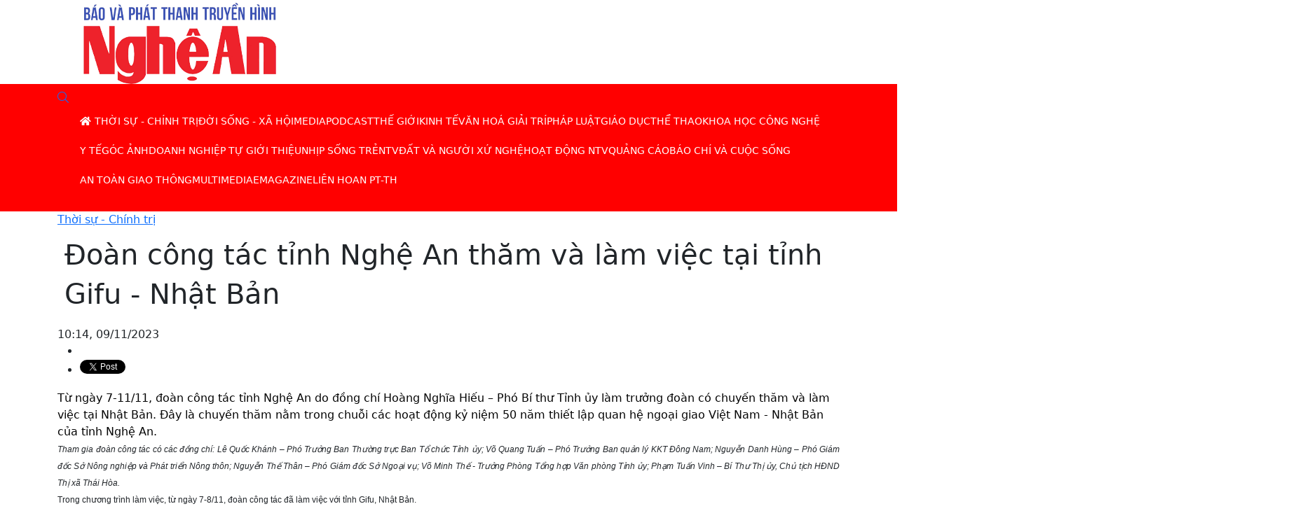

--- FILE ---
content_type: text/html; charset=UTF-8
request_url: https://truyenhinhnghean.vn/thoi-su-chinh-tri/202311/doan-cong-tac-tinh-nghe-an-tham-va-lam-viec-tai-tinh-gifu-nhat-ban-e07078b/
body_size: 19141
content:
<!DOCTYPE html> 
<html> 
 <head> 	<title>Đoàn công tác tỉnh Nghệ An thăm và làm việc tại tỉnh Gifu - Nhật Bản - Đài phát thanh và truyền hình Nghệ An</title>
	<meta property="og:title" content="Đoàn công tác tỉnh Nghệ An thăm và làm việc tại tỉnh Gifu - Nhật Bản"/>
	<meta property="og:type" content="article"/>
	<meta property="og:image:width" content="1024"/>
	<meta property="og:image:height" content="1024"/>
        <meta property="fb:pages" content="423812524390067"/>
        <meta property="fb:pages" content="424422084965584"/>
        <meta property="fb:pages" content="1862691400658228"/>
        <meta name="author" content="Truyền hình Nghệ An" />
        <meta name='COPYRIGHT' content='&copy; Truyền hình Nghệ An' />
        <meta property="og:site_name" content="truyenhinhnghean.vn" />
	<meta property="og:url" content="https://truyenhinhnghean.vn/thoi-su-chinh-tri/202311/doan-cong-tac-tinh-nghe-an-tham-va-lam-viec-tai-tinh-gifu-nhat-ban-e07078b/"/>
	<meta name="description" content="Từ ngày 7-11/11, đoàn công tác tỉnh Nghệ An do đồng chí Hoàng Nghĩa Hiếu – Phó Bí thư Tỉnh ủy làm trưởng đoàn có chuyến thăm và làm việc tại Nhật Bản. Đây là chuyến thăm nằm trong chuỗi các hoạt động kỷ niệm 50 năm thiết lập quan hệ ngoại giao Việt Nam - Nhật Bản của tỉnh Nghệ An."/>
	<meta property="og:description" content="Từ ngày 7-11/11, đoàn công tác tỉnh Nghệ An do đồng chí Hoàng Nghĩa Hiếu – Phó Bí thư Tỉnh ủy làm trưởng đoàn có chuyến thăm và làm việc tại Nhật Bản. Đây là chuyến thăm nằm trong chuỗi các hoạt động kỷ niệm 50 năm thiết lập quan hệ ngoại giao Việt Nam - Nhật Bản của tỉnh Nghệ An."/>
		<meta property="og:image" content="https://truyenhinhnghean.vn/file/4028eaa46735a26101673a4df345003c/112023/picture10_20231109100019.png"/>
		<meta name="keywords" content="Nghệ An ,tỉnh Gifu ,Nhật Bản"/>
  <meta charset="utf-8">
  <meta name="viewport" content="width=device-width, initial-scale=1">
<link rel="shortcut icon" type="image/x-icon" href="/favicon.ico" sizes="16x16"/>  <meta property="fb:app_id" content="2131118177211869"/> 

<link rel="stylesheet" href="/common/bootstrap-5.0.2/css/bootstrap.css">
		<link type="text/css" rel="stylesheet" href="/common/fontawesome-pro-5.15.3-web/css/all.min.css"/>
		<link type="text/css" rel="stylesheet" href="/common/v2/css/sm-clean.css"/>
		<link type="text/css" rel="stylesheet" href="/common/v2/css/jquery.scrollbar.css"/>
		<link href="/common/v2/css/swiper.min.css" rel="stylesheet" />
		<link rel="stylesheet" href="/common/v2/player/css/video-js.min.css">
		<link type="text/css" rel="stylesheet" href="/common/v2/css/main.css?v=2.2"/>
		<link rel="shortcut icon" type="image/x-icon" href="" sizes="16x16"/>
		<script src="/common/v2/js/jquery.min.js"></script>
		<script src="/common/v2/js/lazyload.min.js"></script>
		<script src="/common/v2/js/head.min.js"></script>
		<script src="/common/bootstrap-5.0.2/js/bootstrap.min.js"></script>
		<script src="/common/v2/js/jquery.smartmenus.js"></script>
		<script src="/common/v2/js/jquery.scrollbar.min.js">.</script>   
		<script src="/common/v2/js/acmeticker.min.js">.</script>   
    <script src="/common/v2/player/js/video.js"></script>
    <script src="/common/v2/player/js/videojs-contrib-hls.min.js"></script>
<!-- Google Tag Manager -->
<script>(function(w,d,s,l,i){w[l]=w[l]||[];w[l].push({'gtm.start':
new Date().getTime(),event:'gtm.js'});var f=d.getElementsByTagName(s)[0],
j=d.createElement(s),dl=l!='dataLayer'?'&l='+l:'';j.async=true;j.src=
'https://www.googletagmanager.com/gtm.js?id='+i+dl;f.parentNode.insertBefore(j,f);
})(window,document,'script','dataLayer','GTM-WVQ2QRRC');</script>
<!-- End Google Tag Manager -->
<style>
.footer {
	background: #cf2228 !important;
}
.nav-cate-title {
    width: 800px  !important;
}
.tag_list a {
    margin-bottom: 10px;
}
.tag_list, .chiase.bottom-social {
max-width: 660px;
margin: 0 auto;
}
.signature {
text-align: right;
font-weight: 500;
    max-width: 660px;
    margin: 0 auto;
padding-right: 10px;
}
.des_article {
    color: #040404;
}
.news_other  .publish_date, .news_other  .des {
display: none;
} 
.news_other   .title5 {
    font-size: 16px;
}
#content table {
    margin: 10px auto;
}

.related td {
    padding: 2px 0 !important;
text-align: left !important;
}
h6, .h6, h5, .h5, h4, .h4, h3, .h3, h2, .h2, h1, .h1 {
     padding: 10px !important;
line-height: 140% !important;
}
.cate-title-3 .submenu {
overflow-y: hidden;
}
#content strong {
      color: #000000c9  !important;
}
.iframeWrap  {
  position: relative;
  overflow: hidden;
  width: 100%;
  padding-top: 56.25%; /* 16:9 Aspect Ratio (divide 9 by 16 = 0.5625) */
}

/* Then style the iframe to fit in the container div with full height and width */
.iframeWrap iframe {
  position: absolute;
  top: 0;
  left: 0;
  bottom: 0;
  right: 0;
  width: 100%;
  height: 100%;
}
.total_13080 {
	display:none;
}
.adsbygoogle-noablate
{
	display:none !important;
}
#qcgoogledesktop {
	display:none;
}
.footer {
    padding-bottom: 0px!important;
}
@media screen and (min-width: 768px) {
.section.top-header {
background-image: url("https://truyenhinhnghean.vn/file/4028eaa46735a26101673a4df345003c/022023/1px_20230206152030.png") !important;   
  background-repeat: no-repeat !important;
  background-position: 0% 0% !important;
  background-size: 100% 100% !important;

}
.menutop {
    background-color:#ff0000 !important;
}

}
</style> 
 </head> 
 <body> <div id="fb-root"></div>
	<script>(function(d, s, id) {
	  var js, fjs = d.getElementsByTagName(s)[0];
	  if (d.getElementById(id)) return;
	  js = d.createElement(s); js.id = id;
	  js.src = 'https://connect.facebook.net/vi_VN/sdk.js#xfbml=1&version=v3.2&appId=2131118177211869&autoLogAppEvents=1';
	  fjs.parentNode.insertBefore(js, fjs);
	}(document, 'script', 'facebook-jssdk'));</script>
<div id="page_info" style="display: none">
<div id="site_id">4028eaa46735a26101673a4df345003c</div>
<div id="parent_site_id">ff8080815e5b41fb015e5b817a510004</div>
<div id="cate_id">4028eaa46735a26101674e211b9904e4</div>
<div id="parent_id">0</div>
<div id="cate_url">/thoi-su-chinh-tri/</div>
<div id="article_title">Đoàn công tác tỉnh Nghệ An thăm và làm việc tại tỉnh Gifu - Nhật Bản</div>
<div id="article_id">4028eaa58b9f3f84018bb1ef6e07078b</div>
<div id="cate_title">Thời sự - Chính trị</div>
</div> 
  <header class="section top-header" data-campaign="Header"> 
   <div class="container "> 
    <div class="row header"> 
     <div class="cl-md-4"> <a href="/" class="logo"><img src="https://truyenhinhnghean.vn/file/4028eaa46735a26101673a4df345003c/072025/logo_20250701085858.png" alt="Báo và Phát thanh - Truyền hình Nghệ An"/></a> 
     </div> 
     <div class="cl-md-8 header_right">  
     </div> 
    </div> 
   </div> 
  </header> 
<section class="menutop">
	<div class="container">
		<nav class="" id="main-nav">
<nav class="navbar ">
			 
		<input id="main-menu-state" type="checkbox">
		<label class="main-menu-btn" for="main-menu-state"><span class="main-menu-btn-icon"></span> Toggle main menu visibility</label>
		<a class="search_button" href="/tim-kiem" style=""><i class="fal fa-search"></i></a>
		<div class="clear"></div>
		<ul id="main-menu" class="sm sm-clean" data-toggle="collapse-nav" data-target="#more-menu-1">
			<li><a href="/"><i class="fa fa-home"></i></a></li>
	<li class='4028eaa46735a26101674e211b9904e4'><a href='/thoi-su-chinh-tri/'><span class='bd'>Thời sự - Chính trị</span></a><ul><li class='4028eaa46735a26101674e2271c704ed'><a href='/thoi-su-chinh-tri/trong-tinh/'><span class='bd'>Trong tỉnh</span></a><ul></ul></li><li class='4028eaa593ad7dd30193aea9dcd81dab'><a href='/thoi-su-chinh-tri/cach-mang-tinh-gon-bo-may/'><span class='bd'>Cách mạng tinh gọn bộ máy hiệu lực, hiệu năng, hiệu quả</span></a><ul></ul></li><li class='4028eaa5924f4d6501924fdb203a09e3'><a href='/thoi-su-chinh-tri/dai-hoi-dang-cac-cap/huong-toi-dai-hoi-dang-cac-cap-nhiem-ky-2025-2030/'><span class='bd'>Hướng tới Đại hội Đảng các cấp nhiệm kỳ 2025-2030</span></a><ul></ul></li><li class='4028eaa46735a26101674e22bb8204f2'><a href='/thoi-su-chinh-tri/trong-nuoc/'><span class='bd'>Trong nước</span></a><ul></ul></li><li class='4028eaa46735a26101674e23178104f7'><a href='/thoi-su-chinh-tri/quoc-te/'><span class='bd'>Quốc tế</span></a><ul></ul></li></ul></li><li class='4028eaa46735a26101675351b1c00897'><a href='/doi-song-xa-hoi/'><span class='bd'>Đời sống - Xã hội</span></a><ul><li class='4028eaa46735a261016753521328089c'><a href='/doi-song-xa-hoi/viec-lam/'><span class='bd'>Việc làm</span></a><ul></ul></li><li class='4028eaa46735a26101675352513108a1'><a href='/doi-song-xa-hoi/tu-thien/'><span class='bd'>Từ thiện</span></a><ul></ul></li><li class='4028eaa46735a261016753539fc308a6'><a href='/doi-song-xa-hoi/tinh-yeu-gia-dinh/'><span class='bd'>Tình yêu - Gia đình</span></a><ul></ul></li><li class='4028eaa46735a26101675353f96c08ab'><a href='/doi-song-xa-hoi/goc-nhin/'><span class='bd'>Góc nhìn</span></a><ul></ul></li><li class='4028eaa4688489db0168a1c274e53f14'><a href='/doi-song-xa-hoi/tot-doi-dep-dao/'><span class='bd'>Tốt đời đẹp đạo</span></a><ul></ul></li><li class='4028eaa46796c07301679737ee07059c'><a href='/doi-song-xa-hoi/an-sinh-xa-hoi/'><span class='bd'>An sinh xã hội</span></a><ul></ul></li></ul></li><li class='4028eaa46735a261016740048af00424'><a href='/media/'><span class='bd'>Media</span></a><ul><li class='4028eaa467639b470167775531110812'><a href='/media/thoi-su/'><span class='bd'>Thời sự</span></a><ul><li class='4028eaa467639b470167775a15b908a5'><a href='/media/thoi-su/nghe-an-ngay-moi/'><span class='bd'>Nghệ An ngày mới</span></a><ul></ul></li><li class='4028eaa57b2e7cac017b2f002c822f19'><a href='/media/thoi-su/ban-tin-so/'><span class='bd'>Bản tin Nhịp sống 24h</span></a><ul></ul></li><li class='4028eaa58b701031018b92e3978f7954'><a href='/media/thoi-su/todays-news/'><span class='bd'>Today's News</span></a><ul></ul></li><li class='4028eaa467639b470167775a887e08b0'><a href='/media/thoi-su/thoi-su-truyen-hinh/'><span class='bd'>Thời sự truyền hình</span></a><ul></ul></li><li class='4028eaa467639b470167775af4ab08bb'><a href='/media/thoi-su/cam-lai-thong-minh/'><span class='bd'>Cầm lái thông minh</span></a><ul></ul></li><li class='4028eaa58df6efc4018df7b27a8922e4'><a href='/media/thoi-su/ban-tron-the-su/'><span class='bd'>Bàn tròn thế sự</span></a><ul></ul></li><li class='4028eaa467639b470167775b741d08c6'><a href='/media/thoi-su/an-toan-giao-thong/'><span class='bd'>An toàn giao thông</span></a><ul></ul></li><li class='4028eaa46796c07301679729e25104e8'><a href='/media/thoi-su/phong-su/'><span class='bd'>Phóng sự</span></a><ul></ul></li><li class='4028eaa46796c0730167972a6e0d04fb'><a href='/media/thoi-su/thoi-su-phat-thanh/'><span class='bd'>Thời sự phát thanh</span></a><ul></ul></li></ul></li><li class='4028eaa467639b47016777557bfd081d'><a href='/media/ky-su/'><span class='bd'>Ký sự</span></a><ul><li class='4028eaa46d86c512016df10feb684b51'><a href='/media/ky-su/mien-tay-xu-nghe/'><span class='bd'>Miền tây Xứ Nghệ</span></a><ul></ul></li><li class='4028eaa5963138c7019633783f9c3e07'><a href='/media/ky-su/chien-dich-mua-xuan/'><span class='bd'>Chiến dịch mùa xuân - Hành trình toàn thắng</span></a><ul></ul></li><li class='4028eaa58f3b6067018f3be349b807ca'><a href='/media/ky-su/qua-mien-tay-bac/'><span class='bd'>Ký sự Qua miền Tây Bắc</span></a><ul></ul></li><li class='4028eaa467639b47016777621e580955'><a href='/media/ky-su/ky-su-theo-bac-di-khang-chien/'><span class='bd'>Ký sự Theo Bác đi kháng chiến</span></a><ul></ul></li><li class='4028eaa467639b47016777626ae50960'><a href='/media/ky-su/ky-su-chau-au/'><span class='bd'>Ký sự Châu Âu</span></a><ul></ul></li><li class='4028eaa46796c0730167972cb4930512'><a href='/media/ky-su/ky-su-tu-pac-bo-ve-ba-dinh/'><span class='bd'>Ký sự từ Pác Bó về Ba Đình</span></a><ul></ul></li></ul></li><li class='4028eaa467639b4701677755da130828'><a href='/media/chuyen-muc/'><span class='bd'>Chuyên mục</span></a><ul><li class='4028eaa46796c073016796f9c0ec01b1'><a href='/media/chuyen-muc/voi-khan-gia-ntv/'><span class='bd'>Với khán giả NTV</span></a><ul></ul></li><li class='4028eaa5832e9f380183306eb116561a'><a href='/media/chuyen-muc/nguoi-nghe-muon-phuong/'><span class='bd'>Người Nghệ muôn phương</span></a><ul></ul></li><li class='4028eaa46796c073016796f38ee10152'><a href='/media/chuyen-muc/trang-dia-phuong/'><span class='bd'>Trang địa phương</span></a><ul></ul></li><li class='4028eaa580b531070180b5ec68ca1ad2'><a href='/media/chuyen-muc/tap-chi-kinh-te-cuoi-tuan/'><span class='bd'>Tạp chí kinh tế cuối tuần</span></a><ul></ul></li><li class='4028eaa57b2e7cac017b2ef589822947'><a href='/media/chuyen-muc/ban-tin-thoi-tiet/'><span class='bd'>Dự báo Thời tiết</span></a><ul></ul></li><li class='4028eaa57737f7de017738ac95c32124'><a href='/media/chuyen-muc/thuong-thuc-cuoc-song/'><span class='bd'>Thường thức cuộc sống</span></a><ul></ul></li><li class='4028eaa57cf7b6e3017cf7f9d9ab0ba4'><a href='/media/chuyen-muc/nhip-song-do-thi/'><span class='bd'>Nhịp sống đô thị</span></a><ul></ul></li><li class='4028eaa578721bd001787690dc46660d'><a href='/media/chuyen-muc/khach-moi-ntv/'><span class='bd'>Khách mời NTV</span></a><ul></ul></li><li class='4028eaa46796c073016796f4c0bf018b'><a href='/media/chuyen-muc/nhip-cau-nhan-ai/'><span class='bd'>Nhịp cầu nhân ái</span></a><ul></ul></li><li class='4028eaa46994f88a0169c6f2e0a97174'><a href='/media/chuyen-muc/nhip-cau-nha-nong/'><span class='bd'>Nhịp cầu nhà nông</span></a><ul></ul></li><li class='4028eaa467639b47016777650516098c'><a href='/media/chuyen-muc/hop-thu-truyen-hinh/'><span class='bd'>Hộp thư truyền hình</span></a><ul></ul></li><li class='4028eaa467639b47016777605d890929'><a href='/media/chuyen-muc/mien-tay-xu-nghe/'><span class='bd'>Miền tây xứ Nghệ</span></a><ul></ul></li><li class='4028eaa467639b4701677760c2930934'><a href='/media/chuyen-muc/suc-khoe-cua-ban/'><span class='bd'>Sức khỏe của bạn</span></a><ul></ul></li><li class='4028eaa576eab87a0176ef911e474eb8'><a href='/media/chuyen-muc/thuong-hieu-ocop-nghe-an/'><span class='bd'>Thương hiệu OCOP Nghệ An</span></a><ul></ul></li><li class='4028eaa467639b47016777610122093f'><a href='/media/chuyen-muc/nghe-an-dat-hoc/'><span class='bd'>Nghệ An đất học</span></a><ul></ul></li><li class='4028eaa467639b47016777600bb2091e'><a href='/media/chuyen-muc/khoi-nghiep/'><span class='bd'>Khởi nghiệp</span></a><ul></ul></li><li class='4028eaa5707a2d520170e262b1ea156d'><a href='/media/chuyen-muc/day-va-hoc-cung-ntv/'><span class='bd'>Dạy và Học cùng NTV</span></a><ul></ul></li><li class='4028eaa46796c073016796f404a50165'><a href='/media/chuyen-muc/it-today/'><span class='bd'>Cuộc sống số</span></a><ul></ul></li></ul></li><li class='4028eaa467639b470167775645530833'><a href='/media/van-hoa-van-nghe/'><span class='bd'>Văn hóa - Văn nghệ</span></a><ul><li class='4028eaa578721bd0017876a1935368f6'><a href='/media/van-hoa-van-nghe/tro-chuyen-cuoi-tuan/'><span class='bd'>Trò chuyện cuối tuần</span></a><ul></ul></li><li class='4028eaa5912ee94301912fcba4ba134b'><a href='/media/van-hoa-van-nghe/sao-mai-xu-nghe/'><span class='bd'>Sao Mai xứ Nghệ</span></a><ul></ul></li><li class='4028eaa5713f95580171a9eb1c995f68'><a href='/media/van-hoa-van-nghe/tinh-khuc-bolero/'><span class='bd'>Tình khúc Bolero</span></a><ul></ul></li><li class='4028eaa467639b470167775c8cbd08dc'><a href='/media/van-hoa-van-nghe/music-360/'><span class='bd'>Music 360</span></a><ul></ul></li><li class='4028eaa5707a2d5201712a88bb9558d0'><a href='/media/van-hoa-van-nghe/ke-chuyen-chien-sy/'><span class='bd'>Kể chuyện chiến sỹ</span></a><ul></ul></li><li class='4028eaa467639b470167775d06ca08e7'><a href='/media/van-hoa-van-nghe/kham-pha-nghe-an/'><span class='bd'>Khám phá Nghệ An</span></a><ul></ul></li><li class='4028eaa467639b470167775c160a08d1'><a href='/media/van-hoa-van-nghe/giai-dieu-que-huong/'><span class='bd'>Giai điệu quê hương</span></a><ul></ul></li></ul></li><li class='4028eaa57cf3ac55017cf4d06d763084'><a href='/media/ban-tin-the-thao/'><span class='bd'>Bản tin Thể thao</span></a><ul></ul></li><li class='4028eaa467639b47016777569eed083e'><a href='/media/phim-tai-lieu/'><span class='bd'>Phim tài liệu</span></a><ul></ul></li><li class='4028eaa467639b4701677756fa810849'><a href='/media/dan-ca-vi-dam/'><span class='bd'>Dân ca Ví Giặm</span></a><ul></ul></li><li class='4028eaa467639b470167775746e30854'><a href='/media/thieu-nhi/'><span class='bd'>Thiếu nhi</span></a><ul></ul></li><li class='4028eaa467639b47016777583aaa0879'><a href='/media/chuong-trinh/'><span class='bd'>Chương trình</span></a><ul><li class='4028eaa467639b4701677762f254096b'><a href='/media/chuong-trinh/goc-nhin-gioi-tre/'><span class='bd'>Góc nhìn giới trẻ</span></a><ul></ul></li><li class='4028eaa467639b470167776401cb0976'><a href='/media/chuong-trinh/cau-chuyen-nho-cua-toi/'><span class='bd'>Câu chuyện nhỏ của tôi</span></a><ul></ul></li><li class='4028eaa467639b470167776447470981'><a href='/media/chuong-trinh/hay-hat-len/'><span class='bd'>Hãy hát lên</span></a><ul></ul></li><li class='4028eaa46796c073016797097a560248'><a href='/media/chuong-trinh/dep-cung-ntv/'><span class='bd'>Đẹp cùng NTV</span></a><ul></ul></li><li class='4028eaa46796c07301679709ea91025b'><a href='/media/chuong-trinh/diem-den-cuoi-tuan/'><span class='bd'>Điểm đến cuối tuần</span></a><ul></ul></li><li class='4028eaa46796c0730167970aabc6026e'><a href='/media/chuong-trinh/doc-truyen-dem-khuya/'><span class='bd'>Đọc truyện đêm khuya</span></a><ul></ul></li></ul></li><li class='4028eaa467639b470167775889880884'><a href='/media/san-choi/'><span class='bd'>Sân chơi</span></a><ul><li class='4028eaa467639b470167775de36908f2'><a href='/media/san-choi/english-challenge/'><span class='bd'>English Challenge</span></a><ul></ul></li><li class='4028eaa467639b470167775e2bf908fd'><a href='/media/san-choi/tuoi-than-tien/'><span class='bd'>Tuổi thần tiên</span></a><ul></ul></li><li class='4028eaa467639b470167775e80b70908'><a href='/media/san-choi/que-minh-xu-nghe/'><span class='bd'>Quê mình xứ nghệ</span></a><ul></ul></li><li class='4028eaa467639b470167775ef29b0913'><a href='/media/san-choi/ong-ba-mau-muc-con-chau-thao-hien/'><span class='bd'>Ông bà mẫu mực – Con cháu thảo hiền</span></a><ul></ul></li></ul></li></ul></li><li class='4028eaa57dcf9d67017dd00acf99068b'><a href='/podcast/'><span class='bd'>Podcast</span></a><ul></ul></li><li class='4028eaa46735a2610167534f39af0880'><a href='/the-gioi/'><span class='bd'>Thế giới</span></a><ul><li class='4028eaa46735a2610167534fab0c0883'><a href='/the-gioi/tin-tuc/'><span class='bd'>Tin tức</span></a><ul></ul></li><li class='4028eaa46735a261016753500cca0888'><a href='/the-gioi/cuoc-song-do-day/'><span class='bd'>Cuộc sống đó đây</span></a><ul></ul></li><li class='4028eaa46735a261016753505dfa088d'><a href='/tu-lieu/'><span class='bd'>Tư liệu</span></a><ul></ul></li><li class='4028eaa46735a26101675350d15d0892'><a href='/nguoi-viet-5-chau/'><span class='bd'>Người việt ở 5 Châu</span></a><ul></ul></li></ul></li><li class='4028eaa46735a26101675354804808b0'><a href='/kinh-te/'><span class='bd'>Kinh tế</span></a><ul><li class='4028eaa46735a26101675354d04408b5'><a href='/kinh-te/tin-tuc/'><span class='bd'>Tin tức</span></a><ul></ul></li><li class='4028eaa46735a26101675355349408ba'><a href='/kinh-te/nong-nghiep/'><span class='bd'>Nông nghiệp</span></a><ul></ul></li><li class='4028eaa46735a26101675355906408bf'><a href='/kinh-te/'><span class='bd'>Thị trường</span></a><ul></ul></li><li class='4028eaa468e5ae000168fe4c05f70e60'><a href='/kinh-te/nghe-an-xuc-tien-dau-tu/'><span class='bd'>Nghệ An xúc tiến đầu tư</span></a><ul></ul></li><li class='4028eaa46b0ca949016b2bfacf637000'><a href='/kinh-te/ngan-chan-dich-ta-lon-chau-phi/'><span class='bd'>Khống chế Dịch tả lợn Châu Phi</span></a><ul></ul></li></ul></li><li class='4028eaa46735a26101675356f66608c9'><a href='/van-hoa-giai-tri/'><span class='bd'>Văn hoá giải trí</span></a><ul><li class='4028eaa46735a26101675357543008ce'><a href='/van-hoa-giai-tri/tin-tuc/'><span class='bd'>Tin tức</span></a><ul></ul></li><li class='4028eaa46735a26101675357a31508d3'><a href='/van-hoa-giai-tri/'><span class='bd'>phim</span></a><ul></ul></li><li class='4028eaa46735a261016753c9080608dc'><a href='/van-hoa-giai-tri/anh/'><span class='bd'>Ảnh</span></a><ul></ul></li><li class='4028eaa46735a261016753c95e8308e1'><a href='/van-hoa-giai-tri/am-nhac/'><span class='bd'>Âm nhạc</span></a><ul></ul></li><li class='4028eaa46735a261016753c9c65b08e6'><a href='/van-hoa-giai-tri/sach/'><span class='bd'>Sách</span></a><ul></ul></li><li class='4028eaa46735a261016753cb513f08eb'><a href='/van-hoa-giai-tri/thoi-trang/'><span class='bd'>Thời trang</span></a><ul></ul></li><li class='4028eaa46735a261016753cc71fb08f9'><a href='/van-hoa-giai-tri/du-lich-kham-pha/'><span class='bd'>Du lịch khám phá</span></a><ul></ul></li></ul></li><li class='4028eaa46735a261016753cd1e2b08fe'><a href='/phap-luat/'><span class='bd'>Pháp luật</span></a><ul><li class='4028eaa46735a261016753cd71650903'><a href='/phap-luat/vu-an/'><span class='bd'>Vụ án</span></a><ul></ul></li><li class='4028eaa46735a261016753cdcef00908'><a href='/phap-luat/tu-van/'><span class='bd'>Tư vấn</span></a><ul></ul></li><li class='4028eaa46735a261016753ce8eb90912'><a href='/phap-luat/an-ninh/'><span class='bd'>An ninh</span></a><ul></ul></li></ul></li><li class='4028eaa46735a261016753cff6160921'><a href='/giao-duc/'><span class='bd'>Giáo dục</span></a><ul><li class='4028eaa46796c0730167972f1e8f0525'><a href='/giao-duc/tin-tuc/'><span class='bd'>Tin tức</span></a><ul></ul></li><li class='4028eaa46796c0730167972f92a20538'><a href='/giao-duc/tuyen-sinh/'><span class='bd'>Tuyển sinh</span></a><ul></ul></li><li class='4028eaa46796c0730167972fe252054b'><a href='/giao-duc/hieu-biet/'><span class='bd'>Hiểu biết</span></a><ul></ul></li><li class='4028eaa46796c07301679730353e055e'><a href='/giao-duc/tu-van-huong-nghiep/'><span class='bd'>Tư vấn hướng nghiệp</span></a><ul></ul></li></ul></li><li class='4028eaa46735a261016753d080450926'><a href='/the-thao/'><span class='bd'>Thể thao</span></a><ul><li class='4028eaa46796c07301679740cc110626'><a href='/the-thao/giai-golf-cup-ntv/'><span class='bd'>Giải Golf Cúp NTV</span></a><ul></ul></li><li class='4028eaa46796c07301679741371b0639'><a href='/the-thao/giai-quan-vot-cup-ntv/'><span class='bd'>Giải quần vợt Cúp NTV</span></a><ul></ul></li><li class='4028eaa46796c073016797422b7a065f'><a href='/the-thao/lien-doan-quan-vot-nghe-an/'><span class='bd'>Liên đoàn quần vợt Nghệ An</span></a><ul></ul></li></ul></li><li class='4028eaa46735a261016753d0fb73092b'><a href='/khoa-hoc-cong-nghe/'><span class='bd'>Khoa học công nghệ</span></a><ul><li class='4028eaa46796c0730167973c1daf05b1'><a href='/khoa-hoc-cong-nghe/so-hoa/'><span class='bd'>Số hoá</span></a><ul></ul></li><li class='4028eaa46796c0730167973c82a505c4'><a href='/khoa-hoc-cong-nghe/cong-nghe/'><span class='bd'>Công nghệ</span></a><ul></ul></li></ul></li><li class='4028eaa46735a261016753d163820930'><a href='/y-te/'><span class='bd'>Y tế</span></a><ul><li class='4028eaa467639b47016773a5933d06ae'><a href='/suc-khoe/phong-mach-online/'><span class='bd'>Phòng mạch Online</span></a><ul></ul></li><li class='4028eaa467639b47016773a5e57b06b9'><a href='/suc-khoe/cac-benh-thuong-gap/'><span class='bd'>Các bệnh thường gặp</span></a><ul></ul></li><li class='4028eaa467639b47016773a6517d06c4'><a href='/suc-khoe/khoe-dep/'><span class='bd'>Khoẻ đẹp</span></a><ul></ul></li></ul></li><li class='4028eaa46735a26101675404c27009bb'><a href='/goc-anh/'><span class='bd'>Góc ảnh</span></a><ul><li class='4028eaa46796c07301679746049706c9'><a href='/goc-anh/khoanh-khac-ntv/'><span class='bd'>Khoảnh khắc NTV</span></a><ul></ul></li></ul></li><li class='4028eaa46735a261016754324e460b68'><a href='/doanh-nghiep-tu-gioi-thieu/'><span class='bd'>Doanh nghiệp tự giới thiệu</span></a><ul></ul></li><li class='4028eaa46735a261016754332efa0b79'><a href='/nhip-song-tre/'><span class='bd'>Nhịp sống trẻ</span></a><ul></ul></li><li class='4028eaa467639b47016773a7319506cf'><a href='/ntv/'><span class='bd'>NTV</span></a><ul><li class='4028eaa467639b47016773a784a506da'><a href='/ntv/hau-truong/'><span class='bd'>Hậu trường</span></a><ul></ul></li><li class='4028eaa467639b47016773a7d13606e5'><a href='/ntv/nhan-vat/'><span class='bd'>Nhân vật</span></a><ul></ul></li></ul></li><li class='4028eaa467639b47016773b79d680706'><a href='/dat-va-nguoi-xu-nghe/'><span class='bd'>Đất và người Xứ Nghệ</span></a><ul><li class='4028eaa467639b47016773b7e3650711'><a href='/dat-va-nguoi-xu-nghe/danh-nhan/'><span class='bd'>Danh nhân</span></a><ul></ul></li><li class='4028eaa467639b47016773b82d24071c'><a href='/dat-va-nguoi-xu-nghe/di-tich/'><span class='bd'>Di tích</span></a><ul></ul></li><li class='4028eaa467639b47016773b8d5e00731'><a href='/dat-va-nguoi-xu-nghe/van-hoa-xu-nghe/'><span class='bd'>Văn hoá Xứ Nghệ</span></a><ul></ul></li><li class='4028eaa56e4a3ddd016e5d471784450c'><a href='/dat-va-nguoi-xu-nghe/am-thu-xu-nghe/'><span class='bd'>Ẩm thực Xứ Nghệ</span></a><ul></ul></li></ul></li><li class='4028eaa46796c0730167973444b50571'><a href='/hoat-dong-ntv/'><span class='bd'>Hoạt động NTV</span></a><ul></ul></li><li class='4028eaa46796c07301679734f7bd0586'><a href='/quang-cao/'><span class='bd'>Quảng cáo</span></a><ul></ul></li><li class='4028eaa46796c0730167974472fe0683'><a href='/bao-chi-va-cuoc-song/'><span class='bd'>Báo chí và Cuộc sống</span></a><ul></ul></li><li class='4028eaa4679b32c401679b66a3c41df7'><a href='/an-toan-giao-thong/'><span class='bd'>An toàn giao thông</span></a><ul></ul></li><li class='4028eaa46735a2610167534e382f0877'><a href='/multimedia/'><span class='bd'>Multimedia</span></a><ul><li class='4028eaa467a1f0bf0167a5aa0c332629'><a href='/multimedia/video/'><span class='bd'>Video</span></a><ul></ul></li><li class='4028eaa467a1f0bf0167a5aa9d6f2640'><a href='/multimedia/longform/'><span class='bd'>Longform</span></a><ul></ul></li><li class='4028eaa467a1f0bf0167a5ab0592266b'><a href='/multimedia/voices/'><span class='bd'>Voices</span></a><ul></ul></li><li class='4028eaa467a1f0bf0167a5ab68912682'><a href='/multimedia/quizz/'><span class='bd'>Quizz</span></a><ul></ul></li><li class='4028eaa467a1f0bf0167a5abba542699'><a href='/multimedia/lens/'><span class='bd'>Lens</span></a><ul></ul></li></ul></li><li class='4028eaa4680d87d8016811baefe3386c'><a href='/emagazine/'><span class='bd'>eMagazine</span></a><ul></ul></li><li class='4028eaa46b3131a9016b64b82c7e220d'><a href='/lien-hoan-ptth/'><span class='bd'>Liên hoan PT-TH</span></a><ul><li class='4028eaa46b3131a9016b64b94510223b'><a href='/lien-hoan-ptth/tin-tuc/'><span class='bd'>Tin tức</span></a><ul></ul></li><li class='4028eaa46b3131a9016b64b9ce692268'><a href='/lien-hoan-ptth/tac-pham-du-thi/'><span class='bd'>Tác phẩm dự thi</span></a><ul><li class='4028eaa46b3131a9016b64bb0b5322c2'><a href='/lien-hoan-ptth/khoanh-khac-ntv/'><span class='bd'>Khoảnh khắc NTV</span></a><ul></ul></li><li class='4028eaa46b3131a9016b77cf9311156d'><a href='/lien-hoan-ptth/tac-pham-du-thi/phat-thanh/'><span class='bd'>Phát thanh</span></a><ul><li class='4028eaa46b3131a9016b77d34c51160e'><a href='/lien-hoan-ptth/tac-pham-du-thi/phat-thanh/chuong-trinh-phat-thanh-tong-hop/'><span class='bd'>Chương Trình Phát thanh Tổng Hợp</span></a><ul></ul></li><li class='4028eaa46b3131a9016b77d3ee7e1641'><a href='/lien-hoan-ptth/tac-pham-du-thi/phat-thanh/phong-su-thu-thanh/'><span class='bd'>Phóng Sự Thu Thanh</span></a><ul></ul></li><li class='4028eaa46b3131a9016b77d09a7d15d1'><a href='/lien-hoan-ptth/tac-pham-du-thi/phat-thanh/cau-chuyen-truyen-thanh/'><span class='bd'>Câu Chuyện Truyền Thanh</span></a><ul></ul></li></ul></li><li class='4028eaa46b3131a9016b77cd7d8514d5'><a href='/lien-hoan-ptth/tac-pham-du-thi/truyen-hinh/'><span class='bd'>Truyền hình</span></a><ul><li class='4028eaa46b3131a9016b77d487f61674'><a href='/lien-hoan-ptth/tac-pham-du-thi/truyen-hinh/ca-mua-nhac/'><span class='bd'>Chương Trình Ca - Múa - Nhạc</span></a><ul></ul></li><li class='4028eaa46b3131a9016b77d712161802'><a href='/lien-hoan-ptth/tac-pham-du-thi/truyen-hinh/chuong-trinh-chuyen-de/'><span class='bd'>Chương Trình Chuyên Đề</span></a><ul></ul></li><li class='4028eaa46b3131a9016b77d7d2631836'><a href='/lien-hoan-ptth/tac-pham-du-thi/truyen-hinh/danh-cho-thieu-nhi/'><span class='bd'>Chương Trình Dành Cho Thiếu Nhi</span></a><ul></ul></li><li class='4028eaa46cbd536a016d783c99f7567f'><a href='/lien-hoan-ptth/tac-pham-du-thi/truyen-hinh/chuong-trinh-tieng-dan-toc/'><span class='bd'>Chương trình Tiếng dân tộc</span></a><ul></ul></li><li class='4028eaa46b3131a9016b77d8412019be'><a href='/lien-hoan-ptth/tac-pham-du-thi/truyen-hinh/phim-tai-lieu/'><span class='bd'>Phim Tài Liệu</span></a><ul></ul></li><li class='4028eaa46b3131a9016b77d8cd9019f1'><a href='/lien-hoan-ptth/tac-pham-du-thi/truyen-hinh/phong-su/'><span class='bd'>Phóng Sự</span></a><ul></ul></li></ul></li></ul></li><li class='4028eaa46b3131a9016b64ba438d2295'><a href='/lien-hoan-ptth/hoi-dap/'><span class='bd'>Hỏi đáp</span></a><ul></ul></li><li class='4028eaa46b3131a9016b64bb977e22ef'><a href='/lien-hoan-ptth/cac-ky-lien-hoan-truoc/'><span class='bd'>Các kỳ liên hoan trước</span></a><ul></ul></li></ul></li><li id="more-menu-1"></li></ul>
		</nav>
</nav>
	</div>

</section> 
  <section class="page-detail"> 
   <div class="container"> <div class="article_nav">						
								<a class="title" href="/thoi-su-chinh-tri/">Thời sự - Chính trị</a>
<span class="now"></span>
<div class="clear"></div>
</div> 
    <div class="row"> 
     <div class="cl-md-8"> 	<div class="header"><h1 class="media-heading title6">Đoàn công tác tỉnh Nghệ An thăm và làm việc tại tỉnh Gifu - Nhật Bản</h1></div>
	<div class="date">10:14, 09/11/2023</div>
	<ul class="social">
		<li>
<div class="fb-like" data-href="https://truyenhinhnghean.vn/thoi-su-chinh-tri/202311/doan-cong-tac-tinh-nghe-an-tham-va-lam-viec-tai-tinh-gifu-nhat-ban-e07078b/" data-layout="button_count" data-action="like" data-size="small" data-show-faces="false" data-share="true"></div>
		</li>

	
		<li>
			<a class="twitter-share-button"
			  href="https://truyenhinhnghean.vn/thoi-su-chinh-tri/202311/doan-cong-tac-tinh-nghe-an-tham-va-lam-viec-tai-tinh-gifu-nhat-ban-e07078b/?text=Đoàn công tác tỉnh Nghệ An thăm và làm việc tại tỉnh Gifu - Nhật Bản"
			  data-size="small">
			Tweet</a>
		</li>
		<div class="clear"></div>
	</ul>
	<div class="des_article"><p>Từ ngày 7-11/11, đoàn công tác tỉnh Nghệ An do đồng chí Hoàng Nghĩa Hiếu – Phó Bí thư Tỉnh ủy làm trưởng đoàn có chuyến thăm và làm việc tại Nhật Bản. Đây là chuyến thăm nằm trong chuỗi các hoạt động kỷ niệm 50 năm thiết lập quan hệ ngoại giao Việt Nam&nbsp;- Nhật Bản của tỉnh Nghệ An.</p></div>
 <div style="text-align: center">

<!-- Sapo_728x90_PC -->

</div> <div class="article_content row15">
			<div id="content" class="content cate_4028eaa46735a26101674e211b9904e4">

			<p style="text-align: justify;"><em><span style="font-size:12px;"><span style="font-family:Arial,Helvetica,sans-serif;">Tham gia đoàn công tác có các đồng chí: Lê Quốc Khánh &ndash; Phó Trưởng Ban Thường trực Ban Tổ chức Tỉnh ủy; Võ Quang Tuấn &ndash; Phó Trưởng Ban quản lý KKT Đông Nam; Nguyễn Danh Hùng &ndash; Phó Giám đốc Sở Nông nghiệp và Phát triển Nông thôn; Nguyễn Thế Thân &ndash; Phó Giám đốc Sở Ngoại vụ; Võ Minh Thế - Trưởng Phòng Tổng hợp Văn phòng Tỉnh ủy;&nbsp;Phạm Tuấn Vinh &ndash; Bí Thư Thị ủy, Chủ tịch HĐND Thị xã Thái Hòa.</span></span></em></p>

<p style="text-align: justify;"><span style="font-size:12px;"><span style="font-family:Arial,Helvetica,sans-serif;">Trong chương trình làm việc, từ ngày 7-8/11, đoàn công tác đã làm việc với&nbsp;tỉnh Gifu, Nhật Bản.</span></span></p>

<div>
<table align="center" class="image center">
	<tbody>
		<tr>
			<td><img alt="Đoàn công tác tỉnh Nghệ An thăm và làm việc với Trung tâm Công nghệ Nông nghiệp tỉnh Gifu, Nhật Bản." hideclass="" src="https://truyenhinhnghean.vn/file/4028eaa46735a26101673a4df345003c/112023/nhat_1_20231109095413.jpg" style="float: center" /></td>
		</tr>
		<tr>
			<td class="desc" style="text-align:center">Đoàn công tác tỉnh Nghệ An thăm và làm việc với Trung tâm Công nghệ Nông nghiệp tỉnh Gifu, Nhật Bản.</td>
		</tr>
	</tbody>
</table>
</div>

<p style="text-align: justify;"><span style="font-size:12px;"><span style="font-family:Arial,Helvetica,sans-serif;">Cụ thể, sáng 7/11, đoàn công tác đã được thăm và làm việc với Trung tâm Công nghệ Nông nghiệp tỉnh Gifu. Tại buổi làm việc, đoàn đã được lắng nghe về các công nghệ nông nghiệp tiên tiến của tỉnh Gifu trong các lĩnh vực như phòng chống sâu bệnh, nâng cao năng suất sản phẩm, các kỹ thuật hỗ trợ giảm thiểu sức lao động cho nông dân&hellip; Cùng với đó, đoàn công tác đã được tham quan các mô hình canh tác tại Trung tâm.</span></span></p>

<table align="center" class="image center">
	<tbody>
		<tr>
			<td><img hideclass="" src="https://truyenhinhnghean.vn/file/4028eaa46735a26101673a4df345003c/112023/nhat_3_20231109095508.png" style="float: center" /></td>
		</tr>
		<tr>
			<td class="desc">&nbsp;</td>
		</tr>
	</tbody>
</table>

<table align="center" class="image center">
	<tbody>
		<tr>
			<td><img hideclass="" src="https://truyenhinhnghean.vn/file/4028eaa46735a26101673a4df345003c/112023/nhat_2_20231109095509.png" style="float: center" /></td>
		</tr>
		<tr>
			<td class="desc">Phó Bí thư Tỉnh ủy Hoàng Nghĩa Hiếu cùng đoàn công tác tham quan các mô hình canh tác tại Trung tâm.</td>
		</tr>
	</tbody>
</table>

<p style="text-align: justify;"><span style="font-size:12px;"><span style="font-family:Arial,Helvetica,sans-serif;">Tiếp đó, đồng chí Hoàng Nghĩa Hiếu cùng các thành viên trong đoàn đã đến thăm và làm việc với Công ty Yabashi &ndash; một trong những doanh nghiệp Nhật Bản đang đầu tư tại tỉnh Nghệ An. Tiếp đoàn có Ông Yabashi Tatsuyoshi &ndash; Giám đốc Công ty. &nbsp;</span></span></p>

<div>
<table align="center" class="image center">
	<tbody>
		<tr>
			<td><img alt="Đồng chí Hoàng Nghĩa Hiếu cùng các thành viên trong Đoàn đã đến thăm và làm việc với Công ty Yabashi." hideclass="" src="https://truyenhinhnghean.vn/file/4028eaa46735a26101673a4df345003c/112023/nhat_4_20231109095638.png" style="float: center" /></td>
		</tr>
		<tr>
			<td class="desc" style="text-align:center">Đồng chí Hoàng Nghĩa Hiếu cùng các thành viên trong Đoàn đã đến thăm và làm việc với Công ty Yabashi.</td>
		</tr>
	</tbody>
</table>
</div>

<p style="text-align: justify;"><span style="font-size:12px;"><span style="font-family:Arial,Helvetica,sans-serif;">Tại buổi làm việc, Ông Yabashi Tatsuyoshi đã giới thiệu về các lĩnh vực sản xuất và tình hình hình hoạt động của công ty. Hiện nay, công ty Yabashi là công ty có vốn đầu tư lớn nhất của Nhật Bản đầu tư tại tỉnh Nghệ An.</span></span></p>

<table align="center" class="image center">
	<tbody>
		<tr>
			<td><img hideclass="" src="https://truyenhinhnghean.vn/file/4028eaa46735a26101673a4df345003c/112023/nhat_5_20231109095638.png" style="float: center" /></td>
		</tr>
		<tr>
			<td class="desc">Công ty Yabashi là một trong những doanh nghiệp Nhật Bản đang đầu tư tại tỉnh Nghệ An.</td>
		</tr>
	</tbody>
</table>

<p style="text-align: justify;"><span style="font-size:12px;"><span style="font-family:Arial,Helvetica,sans-serif;">Đồng chí Hoàng Nghĩa Hiếu đã&nbsp;thông tin tới Công ty Yabashi về tình hình kinh tế xã hội tỉnh Nghệ An trong năm 2022 và 9 tháng đầu năm 2023, tình hình hợp tác giữa tỉnh Nghệ An và các đối tác Nhật Bản;&nbsp;Đồng thời, mong muốn Công ty Yabashi sẽ luôn đồng hành và hỗ trợ tỉnh Nghệ An trong các hoạt động thu hút đầu tư và tăng cường kết nối với các doanh nghiệp Nhật Bản. Ngoài ra, đồng chí Hoàng Nghĩa Hiếu cũng đề nghị công ty sẽ là cầu nối cho các cơ quan, đoàn thể, cộng đồng doanh nghiệp của hai địa phương Gifu &ndash; Nghệ An thúc đẩy các hoạt động giao lưu trao đổi kinh nghiệm lẫn nhau; hợp tác về thương mại, đặc biệt là trong lĩnh vực Nhật Bản có thế mạnh như nông nghiệp, công nghệ thông tin, khai thác mỏ, sản xuất lắp ráp&hellip;</span></span></p>

<div>
<table align="center" class="image center">
	<tbody>
		<tr>
			<td><img alt="Phó Bí thư Tỉnh ủy Hoàng Nghĩa Hiếu mong muốn Công ty Yabashi sẽ luôn đồng hành và hỗ trợ tỉnh Nghệ An trong các hoạt động thu hút đầu tư và tăng cường kết nối với các doanh nghiệp Nhật Bản. " hideclass="" src="https://truyenhinhnghean.vn/file/4028eaa46735a26101673a4df345003c/112023/nhat_6_20231109095638.png" style="float: center" /></td>
		</tr>
		<tr>
			<td class="desc" style="text-align:center">Phó Bí thư Tỉnh ủy Hoàng Nghĩa Hiếu mong muốn Công ty Yabashi sẽ luôn đồng hành và hỗ trợ tỉnh Nghệ An trong các hoạt động thu hút đầu tư và tăng cường kết nối với các doanh nghiệp Nhật Bản.</td>
		</tr>
	</tbody>
</table>
</div>

<p style="text-align: justify;"><span style="font-size:12px;"><span style="font-family:Arial,Helvetica,sans-serif;">Sáng 8/11, đoàn công tác tỉnh Nghệ An có cuộc chào xã giao Thống đốc tỉnh Gifu &ndash; Ông Furuta Hajime. Tại buổi làm việc, ngài Thống đốc tỉnh Gifu bày tỏ sự vui mừng khi được đón tiếp đoàn; đồng thời&nbsp;nhấn mạnh mối quan hệ hữu nghị giữa hai địa phương đã được xây dựng từ năm 2015 và sẽ mãi tốt đẹp trong tương lai. Ông Furuta ghi nhận sự phát triển của Nghệ An trong những năm gần đây, đồng thời bày tỏ&nbsp;ấn tượng với tinh thần hiếu học, ý chí kiên cường biết vươn lên của người dân Nghệ An là một truyền thống đáng quý.</span></span></p>

<div>
<table align="center" class="image center">
	<tbody>
		<tr>
			<td><img alt="Đoàn công tác tỉnh Nghệ An có cuộc chào xã giao Thống đốc tỉnh Gifu – Ông Furuta Hajime." hideclass="" src="https://truyenhinhnghean.vn/file/4028eaa46735a26101673a4df345003c/112023/picture7_20231109100019.png" style="float: center" /></td>
		</tr>
		<tr>
			<td class="desc" style="text-align:center">Đoàn công tác tỉnh Nghệ An có cuộc chào xã giao Thống đốc tỉnh Gifu &ndash; Ông Furuta Hajime.</td>
		</tr>
	</tbody>
</table>
</div>

<p style="text-align: justify;"><span style="font-size:12px;"><span style="font-family:Arial,Helvetica,sans-serif;">Trong buổi làm việc, đồng chí Hoàng Nghĩa Hiếu đã giới thiệu về tình hình phát triển của tỉnh Nghệ An thời gian gần đây, điểm lại những hợp tác đáng ghi nhận giữa hai địa phương như: Năm 2015, hai tỉnh đã ký biên bản ghi nhớ thiết lập quan hệ, từ đó hai bên đã tích cực thúc đẩy các hoạt động đối ngoại trên nhiều lĩnh vực. Đặc biệt vào tháng 1/2022, chính quyền hai tỉnh đã tổ chức thành công Hội nghị trực tuyến nhằm đánh giá lại tình hình hợp tác kể từ khi thiết lập quan hệ và định hướng các hoạt động hợp tác trong thời gian tới. Phó Bí thư Tỉnh ủy Hoàng Nghĩa Hiếu&nbsp;trân trọng mời ngài Thống đốc sang thăm Nghệ An&nbsp;(Ngài Thống đốc đã sang thăm Nghệ An 2 lần vào các năm 2015, 2016).&nbsp;</span></span></p>

<div>
<table align="center" class="image center">
	<tbody>
		<tr>
			<td><img alt="Phó Bí thư Tỉnh ủy Hoàng Nghĩa Hiếu trao tặng món quà lưu niệm đên Thống đốc tỉnh Gifu Furuta Hajime." hideclass="" src="https://truyenhinhnghean.vn/file/4028eaa46735a26101673a4df345003c/112023/picture8_20231109100019.png" style="float: center" /></td>
		</tr>
		<tr>
			<td class="desc" style="text-align:center">Phó Bí thư Tỉnh ủy Hoàng Nghĩa Hiếu trao tặng món quà lưu niệm đên Thống đốc tỉnh Gifu Furuta Hajime.</td>
		</tr>
	</tbody>
</table>
</div>

<div>
<table align="center" class="image center">
	<tbody>
		<tr>
			<td><img alt="Đoàn công tác tỉnh Nghệ An chụp ảnh lưu niệm cùng Thống đốc tỉnh Gifu Furuta Hajime." hideclass="" src="https://truyenhinhnghean.vn/file/4028eaa46735a26101673a4df345003c/112023/picture10_20231109100019.png" style="float: center" /></td>
		</tr>
		<tr>
			<td class="desc" style="text-align:center">Đoàn công tác tỉnh Nghệ An chụp ảnh lưu niệm cùng Thống đốc tỉnh Gifu Furuta Hajime.</td>
		</tr>
	</tbody>
</table>
</div>

<div>
<table align="center" class="image center">
	<tbody>
		<tr>
			<td><img alt="Đoàn công tác tỉnh Nghệ An chụp ảnh trước trụ sở chính quyền tỉnh Gifu" hideclass="" src="https://truyenhinhnghean.vn/file/4028eaa46735a26101673a4df345003c/112023/picture9_20231109100019.png" style="float: center" /></td>
		</tr>
		<tr>
			<td class="desc" style="text-align:center">Đoàn công tác tỉnh Nghệ An chụp ảnh trước trụ sở chính quyền tỉnh Gifu</td>
		</tr>
	</tbody>
</table>
</div>

<p style="text-align: justify;"><span style="font-size:12px;"><span style="font-family:Arial,Helvetica,sans-serif;">Cũng trong&nbsp;sáng 8/11, đoàn công tác tỉnh Nghệ An đã có buổi gặp gỡ và làm việc với Phòng Thương mại và Công nghiệp tỉnh Gifu (GCCI). Buổi làm việc có sự tham gia của Ông Murase Yukio - Chủ tịch Phòng Thương mại và Công nghiệp tỉnh Gifu, đại diện lãnh đạo công ty Yabashi và 15 doanh nghiệp trực thuộc GCCI. </span></span></p>

<div>
<table align="center" class="image center">
	<tbody>
		<tr>
			<td><img alt="Toàn cảnh buổi gặp gỡ và làm việc với Phòng Thương mại và Công nghiệp tỉnh Gifu (GCCI)." hideclass="" src="https://truyenhinhnghean.vn/file/4028eaa46735a26101673a4df345003c/112023/nhat_11_20231109100219.jpg" style="float: center" /></td>
		</tr>
		<tr>
			<td class="desc" style="text-align:center">Toàn cảnh buổi gặp gỡ và làm việc với Phòng Thương mại và Công nghiệp tỉnh Gifu (GCCI).</td>
		</tr>
	</tbody>
</table>
</div>

<p style="text-align: justify;"><span style="font-size:12px;"><span style="font-family:Arial,Helvetica,sans-serif;">Tại buổi làm việc, ông Murase Yukio đã giới thiệu lịch sử hình thành và phát triển của GCCI. Với mục tiêu phát triển kinh tế vùng tại các địa phương, GCCI là Hiệp hội đầu tiên về Thương mại và Công nghiệp được thành lập tại Gifu (năm 1890). Theo thống kê của JETRO, Việt Nam là quốc gia Đông Nam Á thứ hai sau Singapore nhận được sự quan tâm và đầu tư từ phía Nhật Bản và hy vọng&nbsp;tỉnh Nghệ An sẽ là điểm đến của các doanh nghiệp Nhật Bản nói chung và tỉnh Gifu nói riêng.</span></span></p>

<div>
<table align="center" class="image center">
	<tbody>
		<tr>
			<td><img alt="Đoàn công tác tỉnh Nghệ An chụp ảnh lưu niệm cùng lãnh đạo Phòng Thương mại và Công nghiệp tỉnh Gifu (GCCI)." hideclass="" src="https://truyenhinhnghean.vn/file/4028eaa46735a26101673a4df345003c/112023/nhat_12_20231109100219.jpg" style="float: center" /></td>
		</tr>
		<tr>
			<td class="desc" style="text-align:center">Đoàn công tác tỉnh Nghệ An chụp ảnh lưu niệm cùng lãnh đạo Phòng Thương mại và Công nghiệp tỉnh Gifu (GCCI).</td>
		</tr>
	</tbody>
</table>
</div>

<p style="text-align: justify;"><span style="font-size:12px;"><span style="font-family:Arial,Helvetica,sans-serif;">Tiếp đó, đồng chí Hoàng Nghĩa Hiếu đã có bài phát biểu giúp các đối tác tại buổi làm việc có cái nhìn rõ hơn về tỉnh Nghệ An. Đồng chí giới thiệu về tình hình kinh tế xã hội của tỉnh, kết quả thu hút đầu tư năm 2022 và 9 tháng đầu năm 2023. Phó Bí thư Tỉnh ủy cũng gửi lời mời các doanh nghiệp Gifu đến khảo sát và đầu tư tại tỉnh Nghệ An; đồng thời cam kết tỉnh Nghệ An sẵn sàng tạo điều kiện tốt nhất để chào đón các nhà đầu tư.</span></span></p>

<div>
<table align="center" class="image center">
	<tbody>
		<tr>
			<td><img alt="Phó Bí thư Tỉnh ủy Hoàng Nghĩa Hiếu trao tặng món quà lưu niệm đến Ông Murase Yukio - Chủ tịch Phòng Thương mại và Công nghiệp tỉnh Gifu," hideclass="" src="https://truyenhinhnghean.vn/file/4028eaa46735a26101673a4df345003c/112023/nhat_13_20231109100219.jpg" style="float: center" /></td>
		</tr>
		<tr>
			<td class="desc" style="text-align:center">Phó Bí thư Tỉnh ủy Hoàng Nghĩa Hiếu trao tặng món quà lưu niệm đến Ông Murase Yukio - Chủ tịch Phòng Thương mại và Công nghiệp tỉnh Gifu,</td>
		</tr>
	</tbody>
</table>
</div>

<p style="text-align: justify;"><span style="font-size:12px;"><span style="font-family:Arial,Helvetica,sans-serif;">Các doanh nghiệp của tỉnh Gifu cũng được xem video giới thiệu về các khu công nghiệp, chính sách thu hút đầu tư và các ưu đãi cho các nhà đầu tư khi đến tỉnh Nghệ An.</span></span></p>

<div>
<table align="center" class="image center">
	<tbody>
		<tr>
			<td><img alt="Phó Bí thư Tỉnh ủy Hoàng Nghĩa Hiếu trao tặng món quà lưu niệm đến ông Kazuhiro Yoshida, Chủ tịch Hội Hữu nghị Gifu-Việt Nam, Hiệu trưởng Đại học Gifu, tại buổi gặp mặt với Hiệp hội hữu nghị Gifu – Việt Nam." hideclass="" src="https://truyenhinhnghean.vn/file/4028eaa46735a26101673a4df345003c/112023/nhat_14_20231109100438.jpg" style="float: center" /></td>
		</tr>
		<tr>
			<td class="desc" style="text-align:center">Phó Bí thư Tỉnh ủy Hoàng Nghĩa Hiếu trao tặng món quà lưu niệm đến ông Kazuhiro Yoshida, Chủ tịch Hội Hữu nghị Gifu-Việt Nam, Hiệu trưởng Đại học Gifu, tại buổi gặp mặt với Hiệp hội hữu nghị Gifu &ndash; Việt Nam.</td>
		</tr>
	</tbody>
</table>
</div>

<p style="text-align: justify;"><span style="font-size:12px;"><span style="font-family:Arial,Helvetica,sans-serif;">Chiều cùng ngày, đoàn công tác tỉnh Nghệ An cũng đã có buổi gặp mặt với Hiệp hội hữu nghị Gifu &ndash; Việt Nam. Tham dự có Ông Kazuhiro Yoshida &ndash; Hiệu trưởng Trường Đại học Gifu đồng thời là Chủ tịch Hiệp hội hữu nghị Gifu &ndash; Việt Nam.</span></span></p>
</div>
<div class="signature"><span class="butdanh"><a href="Khánh Ly" target="_blank" rel="nofollow noreferrer">PV</a></span></div>

	<script>window.twttr = (function(d, s, id) {
	  var js, fjs = d.getElementsByTagName(s)[0],
		t = window.twttr || {};
	  if (d.getElementById(id)) return t;
	  js = d.createElement(s);
	  js.id = id;
	  js.src = "https://platform.twitter.com/widgets.js";
	  fjs.parentNode.insertBefore(js, fjs);

	  t._e = [];
	  t.ready = function(f) {
		t._e.push(f);
	  };

	  return t;
	}(document, "script", "twitter-wjs"));</script>
    <script src="https://apis.google.com/js/platform.js" async defer>
    </script>
<div class="clear"></div>
</div> <div class="tag_list">
<i class="fad fa-tags"></i>&nbsp;
			<a href="/tag/nghe-an.html" target="_blank" class="">Nghệ An</a>
			<a href="/tag/tinh-gifu.html" target="_blank" class="">tỉnh Gifu</a>
			<a href="/tag/nhat-ban.html" target="_blank" class="">Nhật Bản</a>
</div>
 <div class="clearfix chiase bottom-social">
    <ul class="bottom-sharing fl">
        <li style="padding:0">
                <div class="fb-like" data-href="https://truyenhinhnghean.vn/thoi-su-chinh-tri/202311/doan-cong-tac-tinh-nghe-an-tham-va-lam-viec-tai-tinh-gifu-nhat-ban-e07078b/?text=Đoàn công tác tỉnh Nghệ An thăm và làm việc tại tỉnh Gifu - Nhật Bản" data-layout="button_count" data-action="like" data-size="small" data-show-faces="false" data-share="false"></div>
</li>
<li style="padding:0">
             <div class="fb-share-button" data-href="https://truyenhinhnghean.vn/thoi-su-chinh-tri/202311/doan-cong-tac-tinh-nghe-an-tham-va-lam-viec-tai-tinh-gifu-nhat-ban-e07078b/?text=Đoàn công tác tỉnh Nghệ An thăm và làm việc tại tỉnh Gifu - Nhật Bản" data-layout="button_count" data-size="small" data-mobile-iframe="true"><a target="_blank" href="https://www.facebook.com/sharer/sharer.php?u=https%3A%2F%2Fdevelopers.facebook.com%2Fdocs%2Fplugins%2F&amp;src=sdkpreparse" class="fb-xfbml-parse-ignore">chia sẻ</a></div>
        </li>
        
      

        <li class="fanpage" style="padding:0">  
          <div class="fb-like" data-href="https://www.facebook.com/truyenhinhnghean" data-layout="button_count" data-action="like" data-size="small" data-show-faces="false" data-share="false"></div>
        </li>

    </ul>
    <img class="fanpage-focus" src="/file/4028eaa46735a26101673a4df345003c/4028eaa467639b470167787ae85a0a2d/022020/likefanpage_2020021593850.png" style="max-width:100%;">
</div>
 <div></div>
<div id="43fc91dba3d864d2270837ab20f9e4c9"></div>
<script async src="https://click.advertnative.com/loading/?handle=13080" ></script> <link rel="stylesheet" href="/file/common/css/feedback_fb.css">
<div class="feedback_comment1" data-fb-id="4028eaa58b9f3f84018bb1ef6e07078b">
	
			<input type="hidden" name="scUnitMapId" id="scUnitMapId_4028eaa58b9f3f84018bb1ef6e07078b" value="4028eaa46735a26101673a4df345003c" />
			<input type="hidden" name="objectType" id="fb_type_4028eaa58b9f3f84018bb1ef6e07078b" value="ARTICLE"/>
			<input type="hidden" name="parentId" id="fb_parent_4028eaa58b9f3f84018bb1ef6e07078b"  value="0"/>
			<input type="hidden" name="articleId" id="fb_id_4028eaa58b9f3f84018bb1ef6e07078b" value="4028eaa58b9f3f84018bb1ef6e07078b" />
			<input type="hidden" name="title" id="fb_title_4028eaa58b9f3f84018bb1ef6e07078b" value="Đoàn công tác tỉnh Nghệ An thăm và làm việc tại tỉnh Gifu - Nhật Bản" />
			<input type="hidden" name="url" id="fb_url_4028eaa58b9f3f84018bb1ef6e07078b" value="https://truyenhinhnghean.vn/thoi-su-chinh-tri/202311/doan-cong-tac-tinh-nghe-an-tham-va-lam-viec-tai-tinh-gifu-nhat-ban-e07078b/" />
			<input type="hidden" name="username" class="username" value="" />
			<input type="hidden" name="email" class="email" value="" />
			<input type="hidden" name="avatar" class="avatar" value="" />
			

		<div class="comment-form" id="comment-form-4028eaa58b9f3f84018bb1ef6e07078b">	
			<p class="comment-author">
				<img class="userAvatar" src="" alt="" width="20" height="20" />
				<strong class="fullName"></strong>
				<button type="button" class="lgout" name="thoat" onclick="logout();">Thoát</button>
			</p>
			<div class="comment-editor">
				<textarea class="comment-input" name="content" id="contentFB_4028eaa58b9f3f84018bb1ef6e07078b_01" placeholder="Bạn nghĩ gì về tin này?"></textarea>
				
			</div>	
			<button class="btnSubmit" value="4028eaa58b9f3f84018bb1ef6e07078b" onclick="sendFB('4028eaa58b9f3f84018bb1ef6e07078b','0','01','0');">Gửi bình luận</button>			
		</div>
		<div class="comment_review" id="comment_review_4028eaa58b9f3f84018bb1ef6e07078b"></div>
		<div class="message_info" id="message_info_4028eaa58b9f3f84018bb1ef6e07078b"></div>
		<div class="feedback-list" id="feedback-list-4028eaa58b9f3f84018bb1ef6e07078b" style="display:inline-block;margin-bottom:20px;width:100%;"></div>
	<a class="btnMore row20" id="btnMore_4028eaa58b9f3f84018bb1ef6e07078b" next-page="2">Xem thêm bình luận</a>
	
		<div class="jquery-modal blocker current" id="blocker_4028eaa58b9f3f84018bb1ef6e07078b">
            <div class="modal dialog centered icon">
                <div class="dialog-icon">
                    <span class="ti-user"></span>
                </div>
                <h3 class="dialog-title">Thông tin bạn đọc</h3>
                <div class="dialog-content" style="max-height: 609px;">
                    <form>
                        <p>Tên hiển thị và địa chỉ email liên hệ (địa chỉ email sẽ không hiển thị và chỉ được sử dụng để tòa soạn liên hệ khi cần thêm thông tin).</p>
                        <input type="text"  class="name-popup-4028eaa58b9f3f84018bb1ef6e07078b" placeholder="Tên hiển thị" value="">
                        <input type="text" class="email-popup-4028eaa58b9f3f84018bb1ef6e07078b" placeholder="Email" value="">
                    </form>
                </div>
                <p class="dialog-actions">
                    <a class="btnClose" href="javascript:closePopup();">Đóng</a>
                    <a class="btnConfirm default" href="javascript:getInfoPopup('4028eaa58b9f3f84018bb1ef6e07078b','0','01','0');">Lưu thông tin</a>
                </p>
            </div>
        </div>
	</div>
<script>
if($("#article_id").html() != '4028eaa58b9f3f84018bb1ef6e07078b'){
    listFB('4028eaa58b9f3f84018bb1ef6e07078b');
}
$(document).ready(function(){
	setTimeout(function(){
		if(localStorage.getItem('idlike') !=null){
			var item = JSON.parse(localStorage.getItem("idlike"));
			for(var i =0; i<item.length;i++){
				$("#btnLike_"+item[i]).css('font-weight','bold');
				$("#btnLike_"+item[i]).attr("onclick", "setlikeFB('"+ item[i] +"', 'dislike')"); 
			}
		}
$(".feedback_comment1").css("margin","17px 0");
	},1000);
});
</script>

 <div  class="topic_more news_other read_more">
<div id="topic_other"><h4 class="cate_title color1">Sự kiện liên quan</h4><div class="row list_event_other"></div></div>
<a class="btnMoreArticleTopic row20" id="btnMoreOtherArticleTopic">Xem thêm sự kiện</a>
</div> <div style="text-align: center">

</div> 	<div class="news_other read_more">
		<h4 class="cate_title color1">Cùng chuyên mục</h4>

		<div class="row">
					<div class="col-md-4 row15">
						<a class="avatar row10" href="/thoi-su-chinh-tri/202311/ngay-911-quoc-hoi-thao-luan-bieu-quyet-thong-qua-nghi-quyet-ve-ke-hoach-phat-trien-kt-xh-nam-2024-1c80235/">
							<img src="/file/4028eaa46735a26101673a4df345003c/112023/afccba14a2584b061249_20231109063742.jpg"  class="img-responsive">
						</a>
						<a class="title3 " href="/thoi-su-chinh-tri/202311/ngay-911-quoc-hoi-thao-luan-bieu-quyet-thong-qua-nghi-quyet-ve-ke-hoach-phat-trien-kt-xh-nam-2024-1c80235/" class="title1">Ngày 9/11, Quốc hội thảo luận, biểu quyết thông qua Nghị quyết về kế hoạch phát triển KT - XH năm 2024</a>

					</div> 


					<div class="col-md-4 row15">
						<a class="avatar row10" href="/thoi-su-chinh-tri/202311/tinh-nghe-an-to-chuc-hoi-thao-xuc-tien-dau-tu-tai-bang-texas-hoa-ky-2027a10/">
							<img src="/file/4028eaa46735a26101673a4df345003c/112023/my5_20231108221112.jpg"  class="img-responsive">
						</a>
						<a class="title3 " href="/thoi-su-chinh-tri/202311/tinh-nghe-an-to-chuc-hoi-thao-xuc-tien-dau-tu-tai-bang-texas-hoa-ky-2027a10/" class="title1">Tỉnh Nghệ An tổ chức Hội thảo xúc tiến đầu tư tại bang Texas, Hoa Kỳ</a>

					</div> 


					<div class="col-md-4 row15">
						<a class="avatar row10" href="/thoi-su-chinh-tri/202311/nghe-an-so-ket-5-nam-thuc-hien-nghi-quyet-cua-bo-chinh-tri-ve-tang-cuong-bao-ve-nen-tang-tu-tuong-cua-dang-f237272/">
							<img src="/file/4028eaa46735a26101673a4df345003c/112023/tinh5_20231108185651.jpg"  class="img-responsive">
						</a>
						<a class="title3 " href="/thoi-su-chinh-tri/202311/nghe-an-so-ket-5-nam-thuc-hien-nghi-quyet-cua-bo-chinh-tri-ve-tang-cuong-bao-ve-nen-tang-tu-tuong-cua-dang-f237272/" class="title1">Nghệ An sơ kết 5 năm thực hiện Nghị quyết của Bộ Chính trị về tăng cường bảo vệ nền tảng tư tưởng của Đảng</a>

					</div> 


					<div class="col-md-4 row15">
						<a class="avatar row10" href="/thoi-su-chinh-tri/202311/thu-tuong-cai-cach-tien-luong-cho-ca-khu-vuc-trong-va-ngoai-nha-nuoc-79f722d/">
							<img src="/file/4028eaa46735a26101673a4df345003c/112023/0811thutuong1_20231108175319.jpg"  class="img-responsive">
						</a>
						<a class="title3 " href="/thoi-su-chinh-tri/202311/thu-tuong-cai-cach-tien-luong-cho-ca-khu-vuc-trong-va-ngoai-nha-nuoc-79f722d/" class="title1">Thủ tướng: Cải cách tiền lương cho cả khu vực trong và ngoài nhà nước</a>

					</div> 


					<div class="col-md-4 row15">
						<a class="avatar row10" href="/thoi-su-chinh-tri/202311/doan-cong-tac-tinh-nghe-an-tham-va-lam-viec-tai-hoa-ky-4de63e6/">
							<img src="/file/4028eaa46735a26101673a4df345003c/112023/hoa_ky1_20231108112106.jpg"  class="img-responsive">
						</a>
						<a class="title3 " href="/thoi-su-chinh-tri/202311/doan-cong-tac-tinh-nghe-an-tham-va-lam-viec-tai-hoa-ky-4de63e6/" class="title1">Đoàn công tác tỉnh Nghệ An thăm và làm việc tại Hoa Kỳ</a>

					</div> 


					<div class="col-md-4 row15">
						<a class="avatar row10" href="/thoi-su-chinh-tri/202311/thu-tuong-pham-minh-chinh-tra-loi-chat-van-nam-2023-phan-dau-dat-tang-truong-gdp-tren-5-54d62a6/">
							<img src="/file/4028eaa46735a26101673a4df345003c/112023/z4859642882269-0b07eb0414f6b69b1fbd27d4c4e8b774-1619_20231108104125.jpg"  class="img-responsive">
						</a>
						<a class="title3 " href="/thoi-su-chinh-tri/202311/thu-tuong-pham-minh-chinh-tra-loi-chat-van-nam-2023-phan-dau-dat-tang-truong-gdp-tren-5-54d62a6/" class="title1">Thủ tướng Phạm Minh Chính trả lời chất vấn: Năm 2023, phấn đấu đạt tăng trưởng GDP trên 5%</a>

					</div> 


















		</div>
		<div id="loadmore" class="loadmore_mobile"><button type="button" class="btn btn-warning" styleClass="col-md-4" data-start="7">Xem thêm</button></div>
	</div>
		<script src="/common/v2/js/search_cate.js"></script> 
 
     </div> 
     <div class="cl-md-4"> <!--DATA GET FROM TEXTLINK REDIS 102--><style type="text/css"> 
#THNA_preview a{font-weight: bold}
#THNA_preview a:hover{color:#ae0001 !important;}
#THNA_preview{ clear: both; text-align: left; margin-top: 2px; margin-bottom: 2px; font-size:12px !important; padding-bottom:2px; border:1px solid #CECECE; color:#666; width:100%; }
#THNA_preview .THNA_preview_title{ border-bottom:1px solid #CECECE; font-size:13px; padding-bottom:4px; font-weight:bold; padding:6px 10px; background-color: #136ca8; background: -webkit-gradient(linear, 0% 0%, 0% 100%, from(#fff), to(#ddd)); background: -webkit-linear-gradient(top, #fff, #ddd); background: -moz-linear-gradient(top, #fff, #ddd); background: -ms-linear-gradient(top,#fff, #ddd); background: -o-linear-gradient(top, #fff, #ddd);}
#THNA_preview.THNA_vertical ul{ line-height:22px; list-style:circle !important; margin:10px !important; padding:0 !important;}
#THNA_preview.THNA_vertical ul li{ list-style:circle inside !important; display:list-item !important; background: none !important;border-bottom: 1px dashed #CECECE; padding-bottom: 5px; margin-bottom: 5px; color: #333; }
#THNA_preview.THNA_vertical ul li a{ color:#222; text-decoration:none; display: inline !important; }
</style>
<div id="THNA_preview" class="THNA_vertical"><ul><li> <a href='https://thoitranghaianh.com/ao-dong-phuc-cong-ty-cao-cap/' Title=''  target='_blank'>đặt áo đồng phục công ty</a> </li><li>TINI <a href='https://tinicoworking.com/working-space-coffee/' Title=''  target='_blank'>working space coffee</a> TPHCM</li><li>Bảng giá <a href='https://diencotienphat.com/danh-muc-san-pham/quat-cong-nghiep/quat-thong-gio-vuong/' Title=''  target='_blank'>quạt thông gió</a> vuông</li><li> <a href='https://nhatban24h.vn/top-9-thi-truong-xuat-khau-lao-dong-tot-nhat-viet-nam_6045.html' Title=''  target='_blank'>xkld</a> </li><li> <a href='https://dongphuchaianh.vn/dong-phuc-cong-ty' Title=''  target='_blank'>áo thun đồng phục công ty</a> </li></ul></div><link rel="preload" as="script" href="https://cdnjs.cloudflare.com/ajax/libs/slick-carousel/1.8.1/slick.min.js">
<style>
.slick-list, .slick-track  {
    height: auto !important;
}
.slick-vertical .slick-slide {
    width: 100% !important;
}
.slick-list,.slick-slider,.slick-track{position:relative;display:block}.slick-loading .slick-slide,.slick-loading .slick-track{visibility:hidden}.slick-slider{box-sizing:border-box;-webkit-user-select:none;-moz-user-select:none;-ms-user-select:none;user-select:none;-webkit-touch-callout:none;-khtml-user-select:none;-ms-touch-action:pan-y;touch-action:pan-y;-webkit-tap-highlight-color:transparent}.slick-list{overflow:hidden;margin:0;padding:0}.slick-list:focus{outline:0}.slick-list.dragging{cursor:pointer;cursor:hand}.slick-slider .slick-list,.slick-slider .slick-track{-webkit-transform:translate3d(0,0,0);-moz-transform:translate3d(0,0,0);-ms-transform:translate3d(0,0,0);-o-transform:translate3d(0,0,0);transform:translate3d(0,0,0)}.slick-track{top:0;left:0;margin-left:auto;margin-right:auto}.slick-track:after,.slick-track:before{display:table;content:''}.slick-track:after{clear:both}.slick-slide{display:none;float:left;height:100%;min-height:1px}[dir=rtl] .slick-slide{float:right}.slick-slide img{display:block}.slick-slide.slick-loading img{display:none}.slick-slide.dragging img{pointer-events:none}.slick-initialized .slick-slide{display:block}.slick-vertical .slick-slide{display:block;height:auto;border:1px solid transparent}.slick-arrow.slick-hidden{display:none}.slick-arrow{display:none!important}.textlink_embed a:hover{color:#ae0001!important}.textlink_embed{width:300px;clear:both;text-align:left;margin-top:2px;margin-bottom:2px;font-size:12px!important;padding:5px 0;border:1px solid #CECECE;color:#666;line-height:22px;list-style:circle!important;height:69px;overflow:hidden}.textlink_embed .item{padding-left:10px;list-style:circle inside!important;display:list-item!important;background:0 0!important;border-bottom:1px dotted #CECECE;color:#333}.textlink_embed .item a{color:#222;text-decoration:none;display:inline!important}.textlink_embed .item:last-child{border-bottom:0}
</style>
<!--new version 1.1-->

<div class="textlink_embed vertical-center-4 slider">
	<div><li class="item"><a target='_blank'  rel='dofollow' href='https://thansohoc.app/'>tra cứu thần số học</a></li></div><div><li class="item"><a target='_blank'  rel='dofollow' href='https://novaworld-phanthiet.vn/'>Novaworld Phan Thiết</a></li></div><div><li class="item"><a target='_blank'  rel='dofollow' href='https://airtickets.vn/starlux-airlines'>starlux airlines</a></li></div><div><li class="item"><a target='_blank'  rel='dofollow' href='https://at-riverside.vn/'>A&T Saigon Riverside</a></li></div><div><li class="item"><a target='_blank'  rel='dofollow' href='https://vinhome.com.vn/vinhomes-green-paradise-can-gio/'>Vinhomes Green Paradise Cần Giờ</a></li></div><div><li class="item"><a target='_blank'  rel='dofollow' href='https://vinhomesgreenparadise.vn/the-haven-bay/'>The Haven Bay Cần Giờ</a></li></div><div><li class="item"><a target='_blank'  rel='dofollow' href='https://vinhomegrandpark.com/'>Vinhomes Grand Park</a></li></div><div><li class="item"><a target='_blank'  rel='dofollow' href='https://mitsubishi-thainguyen.com/'>Mitsubishi Thái Nguyên</a></li></div><div><li class="item"><a target='_blank'  rel='dofollow' href='https://city.com.vn/chu-dau-tu/masterise-homes/'>Masterise Homes</a></li></div>
</div>
<script type="text/javascript">
      var headTag = document.getElementsByTagName("head")[0];
if(typeof jQuery=='undefined') {
	document.write('<script type=\"text/javascript\" src=\"https://code.jquery.com/jquery-3.6.0.slim.js\"><\/script>')
}
</script>
<script type="text/javascript" src="https://cdnjs.cloudflare.com/ajax/libs/slick-carousel/1.8.1/slick.min.js"></script>
<script type="text/javascript">
try{

    setTimeout(function(){ 
            jQuery(".vertical-center-4").slick({dots:!1,vertical:!0,infinite:!0,slidesToShow:2,slidesToScroll:1,autoplay:true,autoplaySpeed: 2000})
    }, 500);

}catch (e){}

</script>

<style>.boxLinktop{max-height: 150px;overflow-y: auto; font-size: 12px; border: 1px solid #CECECE; color: #666; width: 100%; padding: 10px 15px}.boxLinktop span{display:block; border-bottom: 1px dashed #CECECE; padding-bottom: 8px; margin-bottom: 8px; color: #333;}.boxLinktop span:last-child{border-bottom:none;padding-bottom: 0px; margin-bottom:5px;}.boxLinktop span a{font-weight: bold;}</style><div class="boxLinktop"><span > <a href="https://xosodientu.com/" title=""  target="_blank">ketqua</a> </span></div>

<style>
.textlink_embed{
display: none;
}
</style> 
						<div class="row20">
							<div class="mostread-title">
								<a class="title color1" href="#">Xem nhiều</a>
								<div class="clear"></div>
							</div>
							<div class="list-item" id="mostread">

							</div>
						</div>
  

		<div class="chinhtri box_right_1  row20">
			<div class="cate-title-3">
				<a href="/tin-nong/" class="title color1">Tin nóng</a>
			</div>
			<div class="row10">
					
					<a href="/media/thoi-su/202511/som-trien-khai-giai-phap-chong-sat-lo-tai-nui-thanh-xa-hung-nguyen-nam-78c6629/" class="avatar row5"><img src="[data-uri]" class="lazyload" data-src="/file/4028eaa46735a26101673a4df345003c/4028eaa581b6af0a0181b75d4e70178a/112025/youtube.00_17_52_12.still1220_20251102203641.jpg?width=300&height=-&type=resize" alt="Sớm triển khai giải pháp chống sạt lở tại núi Thành, xã Hưng Nguyên Nam"></a>
					<a href="/media/thoi-su/202511/som-trien-khai-giai-phap-chong-sat-lo-tai-nui-thanh-xa-hung-nguyen-nam-78c6629/" class="title4 video">Sớm triển khai giải pháp chống sạt lở tại núi Thành, xã Hưng Nguyên Nam</a>
				
				</div>
			<ul class="list-simple">
				

					<li>
						<a href="/media/thoi-su/202511/10-ngan-hang-dong-loat-tang-lai-suat-huy-dong-d2e6571/" class="title1  video">10 ngân hàng đồng loạt tăng lãi suất huy động</a>
						<div class="clear"></div>
					</li>
				

					<li>
						<a href="/media/thoi-su/202511/hoat-dong-cua-thuong-truc-tinh-uy-trong-tuan-2710-211-5a76549/" class="title1  video">Hoạt động của Thường trực Tỉnh ủy trong tuần (27/10 – 2/11)</a>
						<div class="clear"></div>
					</li>
				

					<li>
						<a href="/media/thoi-su/todays-news/202511/todays-news-02112025-white-house-releases-details-of-uschina-trade-agreement-c6655cb/" class="title1  video">Today's News - 02/11/2025:  White House Releases Details of U.S.–China Trade Agreement</a>
						<div class="clear"></div>
					</li>
				

					<li>
						<a href="/media/thoi-su/thoi-su-truyen-hinh/202511/thoi-su-bao-va-phat-thanh-truyen-hinh-nghe-an-toi-02112025-76458a4/" class="title1  video">Thời sự Báo và Phát thanh, Truyền hình Nghệ An tối - 02/11/2025</a>
						<div class="clear"></div>
					</li>
				

					<li>
						<a href="/media/thoi-su/an-toan-giao-thong/202511/ban-tin-an-toan-giao-thong-02112025-xe-tu-che-moi-nguy-hiem-tai-dien-tren-cac-tuyen-duong-912535e/" class="title1  video">Bản tin An toàn giao thông - 02/11/2025:  Xe tự chế, mỗi nguy hiểm tái diễn trên các tuyến đường</a>
						<div class="clear"></div>
					</li>
				

					<li>
						<a href="/media/chuyen-muc/ban-tin-thoi-tiet/202511/ban-tin-du-bao-thoi-tiet-dem-nay-ngay-mai-03112025-f4752b7/" class="title1  video">Bản tin Dự báo thời tiết đêm nay, ngày mai 03/11/2025</a>
						<div class="clear"></div>
					</li>
				

					<li>
						<a href="/media/thoi-su/ban-tin-so/202511/ban-tin-nhip-song-24h-02112025-mua-lu-o-mien-trung-gay-thiet-hai-nang-0c651a0/" class="title1  video">Bản tin Nhịp sống 24h - 02/11/2025: Mưa lũ ở miền Trung gây thiệt hại nặng</a>
						<div class="clear"></div>
					</li>
				
			</ul>
		</div>
	<div class="chinhtri row20">
	<div class="cate-title-3">
		<a href="/goc-anh/" class="title color1">Theo dòng sự kiện</a>
	</div>
	<div class="list-simple" id="topic_box_article">
	</div>
</div>

		<div class="chinhtri box_right_1  row20">
			<div class="cate-title-3">
				<a href="/moi-nhat/" class="title color1">Mới nhất</a>
			</div>
			<div class="row10">
					
					<a href="/media/thoi-su/202511/som-trien-khai-giai-phap-chong-sat-lo-tai-nui-thanh-xa-hung-nguyen-nam-78c6629/" class="avatar row5"><img src="[data-uri]" class="lazyload" data-src="/file/4028eaa46735a26101673a4df345003c/4028eaa581b6af0a0181b75d4e70178a/112025/youtube.00_17_52_12.still1220_20251102203641.jpg?width=300&height=-&type=resize" alt="Sớm triển khai giải pháp chống sạt lở tại núi Thành, xã Hưng Nguyên Nam"></a>
					<a href="/media/thoi-su/202511/som-trien-khai-giai-phap-chong-sat-lo-tai-nui-thanh-xa-hung-nguyen-nam-78c6629/" class="title4 video">Sớm triển khai giải pháp chống sạt lở tại núi Thành, xã Hưng Nguyên Nam</a>
				
				</div>
			<ul class="list-simple">
				

					<li>
						<a href="/media/thoi-su/202511/10-ngan-hang-dong-loat-tang-lai-suat-huy-dong-d2e6571/" class="title1  video">10 ngân hàng đồng loạt tăng lãi suất huy động</a>
						<div class="clear"></div>
					</li>
				

					<li>
						<a href="/media/thoi-su/202511/hoat-dong-cua-thuong-truc-tinh-uy-trong-tuan-2710-211-5a76549/" class="title1  video">Hoạt động của Thường trực Tỉnh ủy trong tuần (27/10 – 2/11)</a>
						<div class="clear"></div>
					</li>
				

					<li>
						<a href="/media/thoi-su/todays-news/202511/todays-news-02112025-white-house-releases-details-of-uschina-trade-agreement-c6655cb/" class="title1  video">Today's News - 02/11/2025:  White House Releases Details of U.S.–China Trade Agreement</a>
						<div class="clear"></div>
					</li>
				

					<li>
						<a href="/media/thoi-su/thoi-su-truyen-hinh/202511/thoi-su-bao-va-phat-thanh-truyen-hinh-nghe-an-toi-02112025-76458a4/" class="title1  video">Thời sự Báo và Phát thanh, Truyền hình Nghệ An tối - 02/11/2025</a>
						<div class="clear"></div>
					</li>
				

					<li>
						<a href="/media/thoi-su/an-toan-giao-thong/202511/ban-tin-an-toan-giao-thong-02112025-xe-tu-che-moi-nguy-hiem-tai-dien-tren-cac-tuyen-duong-912535e/" class="title1  video">Bản tin An toàn giao thông - 02/11/2025:  Xe tự chế, mỗi nguy hiểm tái diễn trên các tuyến đường</a>
						<div class="clear"></div>
					</li>
				

					<li>
						<a href="/media/chuyen-muc/ban-tin-thoi-tiet/202511/ban-tin-du-bao-thoi-tiet-dem-nay-ngay-mai-03112025-f4752b7/" class="title1  video">Bản tin Dự báo thời tiết đêm nay, ngày mai 03/11/2025</a>
						<div class="clear"></div>
					</li>
				

					<li>
						<a href="/media/ban-tin-the-thao/202511/ban-tin-the-thao-02112025-e9051c7/" class="title1  video">Bản tin Thể thao - 02/11/2025</a>
						<div class="clear"></div>
					</li>
				
			</ul>
		</div>
	 
     </div> 
    </div> 
   </div> 
  </section> <footer class="footer">
			<div class="container">
			 <div class="row">

				<div class="col-md-9 col-sm-9">
					<ul class="menu-foot">
																																																																								                 <li><a class="title1" href="/thoi-su-chinh-tri/">Thời sự - Chính trị</a></li>
																																																																                 <li><a class="title1" href="/doi-song-xa-hoi/">Đời sống - Xã hội</a></li>
																																																																				                 <li><a class="title1" href="/media/">Media</a></li>
																										                 <li><a class="title1" href="/podcast/">Podcast</a></li>
																												                 <li><a class="title1" href="/the-gioi/">Thế giới</a></li>
		                 <li><a class="title1" href="/kinh-te/">Kinh tế</a></li>
				                 <li><a class="title1" href="/van-hoa-giai-tri/">Văn hoá giải trí</a></li>
		                 <li><a class="title1" href="/phap-luat/">Pháp luật</a></li>
		                 <li><a class="title1" href="/giao-duc/">Giáo dục</a></li>
		                 <li><a class="title1" href="/the-thao/">Thể thao</a></li>
		                 <li><a class="title1" href="/khoa-hoc-cong-nghe/">Khoa học công nghệ</a></li>
		                 <li><a class="title1" href="/y-te/">Y tế</a></li>
		                 <li><a class="title1" href="/goc-anh/">Góc ảnh</a></li>
		                 <li><a class="title1" href="/doanh-nghiep-tu-gioi-thieu/">Doanh nghiệp tự giới thiệu</a></li>
		                 <li><a class="title1" href="/nhip-song-tre/">Nhịp sống trẻ</a></li>
		                 <li><a class="title1" href="/ntv/">NTV</a></li>
		                 <li><a class="title1" href="/dat-va-nguoi-xu-nghe/">Đất và người Xứ Nghệ</a></li>
		                 <li><a class="title1" href="/hoat-dong-ntv/">Hoạt động NTV</a></li>
		                 <li><a class="title1" href="/quang-cao/">Quảng cáo</a></li>
		                 <li><a class="title1" href="/bao-chi-va-cuoc-song/">Báo chí và Cuộc sống</a></li>
		                 <li><a class="title1" href="/an-toan-giao-thong/">An toàn giao thông</a></li>
		                 <li><a class="title1" href="/multimedia/">Multimedia</a></li>
		                 <li><a class="title1" href="/emagazine/">eMagazine</a></li>
		                 <li><a class="title1" href="/lien-hoan-ptth/">Liên hoan PT-TH</a></li>
															</ul>
					<div class="bd01"></div>
					<div class="row">
						<div class="col-md-6 col-sm-6">
							<a href="/"><img style="width: 100%" src="https://truyenhinhnghean.vn/file/4028eaa46735a26101673a4df345003c/102025/logo_footer_20251022091147.png"></a>
<p>Địa chỉ: Số 01, Đường Nguyễn Thị Minh Khai, TP Vinh, Nghệ An</p>	
	<a href="">    <p class=" toggle_textlink" style="    color: white;">						Tel: (+84)2383.844.314 Fax: (+84)2383.844.314 - (+84)-2383.844.700</p></a>
						</div>
						<div class="col-md-6 col-sm-6">
<p></p>
<p>Tổng biên tập: Trần Minh Ngọc</p>
<p>Phòng Tổ chức hành chính: 02383.844 700<p>
<p>Phòng dịch vụ quảng cáo: 02383 844 314</p>
							<p>Email biên tập nội dung: banbientap@truyenhinhnghean.vn</p>
							<p>Giấy phép của Bộ Thông tin và Truyền thông - Cục QL Phát thanh truyền hình và thông tin điện tử số 195/GP-TTĐT 23/10/2020.</p>
						</div>
					</div>
					<div class="bd01"></div>
					<div class="row">
						<div class="col-md-6 col-sm-6">
						</div>
						<div class="col-md-6 col-sm-6">
						</div>
					</div>
				</div>

				<div class="col-md-3 col-sm-3">
					<p class="title3">Tải app <img style="width: 32px;" src="/common/v2/image/ntv-go.webp"></p>
					<div class="app d-flex justify-content-between mt-2">
						<div class="column-left">
							<div class="item-app">
								<a href="javascript:;">
									<img class="img-fluid" alt="QR Code" src="/file/4028eaa46735a26101673a4df345003c/4028eaa467639b470167787ae85a0a2d/042021/ntvgo_20210410152815.png">
								</a>
							</div>
						</div>
						<div class="column-right">
							<div class="item-app">
								<a href="https://apps.apple.com/sa/app/ntv-go/id1498403515">
									<img class="img-fluid" src="/common/v2/image/appstore_icon.jpg" alt="">
								</a>
							</div>
							<div class="item-app">
								<a href="https://play.google.com/store/apps/details?id=vn.mediatech.ntvgo&hl=vi&gl=US">
									<img src="/common/v2/image/playstore_icon.jpg" class="img-fluid" alt="">
								</a>
							</div>
						</div>

					</div>
					<div class="price-ads mt-2 text-center">
						<a href="https://truyenhinhnghean.vn/quang-cao/" class="text-uppercase text-white">Bảng giá quảng cáo</a>
					</div>
					<div class="mt-2 font1 text-center font-weight-bold">
						<div class="text-white">
							<p>02383 844 314</p>
							<p>02383 844 700</p>
						</div>
					</div>
				</div>

			 </div>

			</div>
		</footer>
		<div class="scrolltop-button" ><i class="fa fa-2x fa-angle-double-up"></i></div>
<script>
$('.scrolltop-button').click(function(){
	 $('html, body').animate({scrollTop : 0},800);
});
 $(".toggle_textlink ").click(function(){
    $(".textlink_embed").toggle();
  return false;
  });
</script>

		<script src="/common/v2/js/swiper.js"></script>
		<script src="/common/v2/js/main.js?v=1.4"></script>
		<script src="/common/v2/js/menu-resize.js">.</script>
<script language="javascript">
(function(i,s,o,g,r,a,m){i['GoogleAnalyticsObject']=r;i[r]=i[r]||function(){
  (i[r].q=i[r].q||[]).push(arguments)},i[r].l=1*new Date();a=s.createElement(o),
  m=s.getElementsByTagName(o)[0];a.async=1;a.src=g;m.parentNode.insertBefore(a,m)
  })(window,document,'script','//www.google-analytics.com/analytics.js','ga');

  ga('create', 'UA-31351222-27', 'auto');
  ga('send', 'pageview');
		</script>
    <script src="/common/v2/js/ads.js"></script> 
  <script src="/file/common/js/feedback_fb.js?123">.</script> 
 </body> 
</html>

--- FILE ---
content_type: text/css
request_url: https://truyenhinhnghean.vn/file/common/css/feedback_fb.css
body_size: 2632
content:
ul.comments p {margin: 0 !important;}.feedback_comment1 textarea{width:100%;font-family:sans-serif;font-size:14px;color:#333;line-height:22px;-webkit-font-smoothing:antialiased;box-shadow:rgba(0,0,0,0.1) 0 0 2px 1px inset;padding:10px 50px 10px 10px;margin:0;outline:none;border-width:1px;border-style:solid;border-color:#a3b1cf;border-image:initial;background:#fff;overflow:hidden}.comment_review li.comment-meta{border:0;padding-bottom:15px}.feedback_comment1 .dialog.centered{padding:30px;text-align:center}.feedback_comment1 .dialog{-webkit-box-shadow:0 0 10px rgba(0,0,0,.2);box-shadow:0 0 10px rgba(0,0,0,.2);border-radius:10px;padding:25px 30px;font-family:sans-serif;font-size:14px;line-height:1.4;color:#333}.feedback_comment1 .dialog.icon{padding-left:75px;position:relative}.feedback_comment1 .dialog .dialog-title{letter-spacing:-1px;font-size:1.3em;color:#000;-webkit-font-smoothing:antialiased;-moz-osx-font-smoothing:grayscale;margin-bottom:5px}.feedback_comment1 .dialog.centered .dialog-content{margin-bottom:20px}.feedback_comment1 .dialog .dialog-content{margin-bottom:20px;float:left;width:100%;overflow-y:auto}.feedback_comment1 .dialog .dialog-content form{margin:10px 0 0}.feedback_comment1 .dialog .dialog-content form input[type=password],.dialog .dialog-content form input[type=text],.dialog .dialog-content form textarea{border:1px solid #ddd;padding:0 10px;line-height:40px;border-radius:5px;width:80%;margin:10px 0 0;-webkit-box-shadow:inset 0 0 3px 0 rgba(66,66,66,.1);box-shadow:inset 0 0 3px 0 rgba(66,66,66,.1);font-size:14px;color:#333}.feedback_comment1 .dialog .dialog-actions a{display:inline-block;padding:0 15px;background:#f3f3f3;color:#006A96;margin-right:10px;font-weight:700;line-height:35px;border-radius:3px;display:inline-block;padding:0 15px;background:#f3f3f3;color:#006A96;margin-right:10px;font-weight:bold;line-height:35px;border-radius:3px}.feedback_comment1 .blocker,.feedback_comment1 .blocker_logout{position:fixed;top:0;right:0;bottom:0;left:0;width:100%;height:100%;overflow:auto;z-index:999999;padding:20px;-webkit-box-sizing:border-box;box-sizing:border-box;background-color:#000;background-color:rgba(49,49,49,.2);text-align:center;display:none}.feedback_comment1 .modal{display:inline-block;vertical-align:middle;position:relative;z-index:2;width:500px;background:#fff;padding:15px 30px;border-radius:8px;-webkit-box-shadow:0 0 10px #000;-o-box-shadow:0 0 10px #000;-ms-box-shadow:0 0 10px #000;box-shadow:0 0 10px #000;text-align:left;margin:auto}@media screen and (max-width: 800px){.feedback_comment1 .modal{margin-bottom:auto!important;width:100%!important;padding-left:30px!important}.dialog-icon{display:none}}.feedback_comment1 button.lgout{font-size:10px;display:none;color:#000;text-transform:lowercase;border:none;background:none}.feedback_comment1 button.lgout:hover{color:#000}#feedback-list ul,li,div,p{margin:0;padding:0;border:0;outline:0;font-size:100%;vertical-align:baseline;background:transparent;-ms-text-size-adjust:100%;-webkit-text-size-adjust:100%}.feedback_comment1 textarea{width:100%;padding:10px 50px 10px 10px;margin:0;outline:none;border:1px solid #A3B1CF;background:#FFF;font-family:sans-serif;font-size:14px;color:#333;line-height:22px;-webkit-font-smoothing:antialiased;-moz-osx-font-smoothing:grayscale;-webkit-box-shadow:inset 0 0 2px 1px rgba(0,0,0,.1);box-shadow:inset 0 0 2px 1px rgba(0,0,0,.1);overflow:hidden}.feedback_comment1 time.comment-date{float:right;color:#888}.feedback_comment1 p.comment-user{color:#3b5998;font-weight:700;font-size:14px;line-height:19px;display:inline-block;margin-bottom:0;position:relative;top:-1px}.feedback_comment1 .comment-meta img{width:33px;height:33px;float:left;margin-right:8px;background:#eee url([data-uri]) no-repeat 50% 50%;background-size:cover;border:0!important}.feedback_comment1 .comment-meta{float:left;width:100%;border-bottom:1px solid #eee;padding:14px 0 16px}.feedback_comment1 ul.comments{float:left;width:100%;margin:0;font-family:sans-serif;-webkit-font-smoothing:antialiased;-moz-osx-font-smoothing:grayscale}.feedback_comment1 .feedback-list h3{font-size:13px;color:#3b5998;text-transform:uppercase;-webkit-font-smoothing:antialiased;-moz-osx-font-smoothing:grayscale;margin-top:10px}.feedback_comment1 button.btnSubmit{background:#4e69a2;color:#FFF;border-color:#435a8b #3c5488 #334c83;border:1px solid;padding:5px 15px;margin:0 5px 0 0;cursor:pointer;display:block;float:left;border-radius:3px;font-size:14px;-webkit-font-smoothing:antialiased;-moz-osx-font-smoothing:grayscale}.feedback_comment1 p.editor-tool{position:absolute;top:8px;right:2px;width:40px;font-size:16px;line-height:40px;text-align:center}.feedback_comment1 .comment-editor{position:relative;margin-bottom:10px;float:left;width:100%}.feedback_comment1 p.comment-author{float:left;margin-bottom:5px;font-size:12px;line-height:20px;width:100%;margin-top:-5px;color:#f9f9f9}.feedback_comment1 .comment-form{float:left;width:100%;padding:15px;position:relative;border-bottom:3px solid #FFF;background:#f7f7f7}.feedback_comment1 textarea#form-757{width:100%;padding:10px 50px 10px 10px;margin:0;outline:none;border:1px solid #A3B1CF;background:#FFF;font-family:sans-serif;font-size:14px;color:#333;line-height:22px;-webkit-font-smoothing:antialiased;-moz-osx-font-smoothing:grayscale;-webkit-box-shadow:inset 0 0 2px 1px rgba(0,0,0,.1);box-shadow:inset 0 0 2px 1px rgba(0,0,0,.1);overflow:hidden}.feedback_comment1 img.userAvatar{width:20px;height:20px;background:#eee url([data-uri]) no-repeat 50% 50%;background-size:cover;border:0;position:relative;display:none}.feedback_comment1 strong.fullName{color:#3b5998;display:inline-block;margin-right:5px}#logout_popup{display:none}.feedback_comment1 .dialog .dialog-icon{display:block;position:absolute;left:20px;width:40px;height:40px;text-align:center;line-height:40px;font-size:30px;color:#444}.feedback_comment1 .dialog .dialog-title{letter-spacing:-1px;font-size:1.3em;color:#000;-webkit-font-smoothing:antialiased;-moz-osx-font-smoothing:grayscale;margin-bottom:5px}.feedback_comment1 .dialog .dialog-actions a.default{background:#00a1df;color:#FFF}a.btnMore{margin-bottom:60px;width:100%;padding:8px 0;text-shadow:1px 1px 0 #FFF;text-align:center;margin-top:10px;background:#f6f7f8;cursor:pointer;font-size:12px;font-weight:700;color:#3b5998;-webkit-font-smoothing:antialiased;-moz-osx-font-smoothing:grayscale;float:left;display:block;width:100%}.comment-actions{float:left;width:100%;margin-top:3px;font-family:sans-serif;font-size:12px;-webkit-font-smoothing:antialiased;-moz-osx-font-smoothing:grayscale}.comment-actions a{text-decoration: none;color:#627aad;display:inline-block}.comment-actions>span.separator{display:inline-block;padding:0 5px;font-size:10px;color:#999}.feedback-list .comments{display:none}a.btnLike::before{content:"";background:url([data-uri]) no-repeat 50% 50%;position:relative;top:1px;margin-right:3px;display:inline-block;width:12px;height:13px;background-size:contain}.comment-form button.btnClose{padding:5px 15px;margin:0 5px 0 0;cursor:pointer;display:block;float:left;background:#f1f1f1;border-radius:3px;font-size:14px;-webkit-font-smoothing:antialiased;-moz-osx-font-smoothing:grayscale;border:0;color:#888}.cmt-review{ display: inline-block;margin-top: 10px;border: 0 !important;padding: 0 !important;}


--- FILE ---
content_type: application/javascript
request_url: https://truyenhinhnghean.vn/common/v2/js/search_cate.js
body_size: 1886
content:
function get_url_params(name) {
	var str =  (new URL(window.location.href)).searchParams.get(name);
	if(str == null) {
		str = "";
	} else {
			str = str.replace(/[^a-zA-Z0-9]/g,'');
	}
  return str;
}

var show_per_page = 10;
/*
var namepage_pre = '<';
var namepage_next = '>';
	var page_num = get_url_params('paged') -1;
	if (!page_num || page_num <0) {
		var page_num =0;
	}
		if (page_num == 0) {
	$('#cate-content').show();
	}
*/

function makePagingnation (content, numFound) {
	var start = get_url_params('paged');

	if (page_num > 0) {
		$('#data-container').html(content);
	}
	$('#pagination-container').smartpaginator({ totalrecords: numFound, recordsperpage: show_per_page, length: 5, next: namepage_next, prev: namepage_pre, theme: 'red', controlsalways: true,
		initval: get_url_params('paged'),
		onchange: function (newPage) {
			var url = 'http://' + location.host + location.pathname + '?';
			url += 'paged=' + newPage;
			window.location.href = url;
		}
	});

}

function handleData (obj, numFound, type, styleClass){

	var strHtml = "";

	for (var i = 0; i < obj.length ; i++) {
		var avatar = '/common/v1/images/logo_share.jpg';
		if(obj[i].avatar != "") avatar = "/file" + obj[i].avatar + "?width=300&height=-&type=resize";
		strHtml += '<div class="'+styleClass+'">';
				strHtml += '<div class="fleft"><a class="avatar row5" href="'+obj[i].pageUrl+'">';
					strHtml += '<img src="' +avatar + '">';
				strHtml += '</a></div>';
				strHtml += '<div class="fright"><a class="title5 '+obj[i].objectType+'" href="'+obj[i].pageUrl+'">'+obj[i].title+'</a>';
				strHtml += '<div class="publish_date">'+prettyDate(obj[i].publishDate)+'</div>';

				strHtml += '<div class="des">'+obj[i].lead+'</div></div>';
		strHtml += '</div>';
		if((i +1) % 2 == 0 && styleClass =='col-md-6') {
			strHtml += '<div class="bd03"><div class="bd"></div></div>';
		}
		if((i +1) % 3 == 0 && styleClass =='col-md-4') {
			strHtml += '<div class="bd03"><div class="bd"></div></div>';
		}
	}
	if(type=='append') {
	$("#cate-content").append('<div class="row">' +strHtml + '</div>');
	$(".news_other .row").append(strHtml);
	} else {
		$("#cate-content").html('<div class="row">' +strHtml + '</div>');
		$(".news_other .row").html(strHtml);
	}
	$("#cate-content .des").trimLine(3);
	//makePagingnation(strHtml, numFound);

}

function initSearch(date, type, styleClass) {
	var startItem = 0;
	if(styleClass =='col-md-4') show_per_page = 9;
	var limit = page_num;
	if (limit < 0) {
		limit = 0;
	}

	  $.ajax({
		url:  '/sc_service/api/article/list',
		jsonp:"jsonCallback",
		dataType: 'jsonp',
		data: {
			scUnitMapId: $("#site_id").html(),
			saArticleCateId: cateId,
			first: limit,
			pageSize: show_per_page,
			date: date
		},
		success : function(object) {
			var strHtml = '';
			var obj = object.response;
			var numFound = object.total - startItem;
			handleData(obj,numFound, type, styleClass);
			page_num = page_num+show_per_page;
			 load = true;
		},
		error: function () {
		  console.log("fail");
		}
	  });

}
//initSearch(0)
var page_num = parseInt($( "#loadmore .btn" ).attr('data-start'));
var cateId = $("#cate_id").html();
$( "#loadmore .btn" ).click(function() {
	var styleClass=$(this).attr('styleclass');
	if($(this).data('id')) {
		cateId = $(this).data('id');
	}
	initSearch("", 'append', styleClass, cateId);

});

$( ".search_by_date .btn" ).click(function() {
	page_num = 0;
	initSearch($(".date_schedule input").val(), 'new', 'row15');
});

//xu ly grid

$(".list_view i").click(function() {

	if(!$(this).hasClass('active')) {
		if($(this).hasClass('fa-th-list')) {//list
			$("#cate-content").addClass('view_style_list');
			setCookie('listView', 'list', 365);
		}
		if($(this).hasClass('fa-th')) {//grid
			$("#cate-content").removeClass('view_style_list');
			setCookie('listView', 'grid', 365) ;
		}
	}
	$(".list_view i").removeClass('active');
	$(this).addClass('active');
})


$( document ).ready(function() {
	var listStyle = getCookie('listView');
	if(listStyle=='list') {
		$("#cate-content").addClass('view_style_list');
		$(".list_view i").removeClass('active');
		$(".list_view i.fa-th-list").addClass('active');
	}
	$("#cate-content .des").trimLine(3);
});

  $(window).scroll(function(){
    var aTop = $(".cate-header").outerHeight(true) + $(".cate_content .first").outerHeight(true) +  $(".cate_content .second").outerHeight(true) ;
    if($(this).scrollTop()>=aTop){
		if($(".fixed1").length > 0) {
			$(".search_by_date").addClass('fixed2');
		} else {
			$(".search_by_date").addClass('fixed');
		}

		$(".search_by_date").addClass('container');
    } else {
		$(".search_by_date").removeClass('fixed');
		$(".search_by_date").removeClass('fixed2');
		$(".search_by_date").removeClass('container');
	}
  });

var stt = 0;
var load = true;
  $(window).scroll(function() {
   if($(window).scrollTop() + $(window).height() > $(document).height() - $("footer.footer").height() -100) {
      if($(".loadmore_mobile").length > 0 && stt < 5 && load) {
		  $( "#loadmore .btn" ).trigger( "click" );
		  load = false;
		  stt ++;
	  }
   }
});